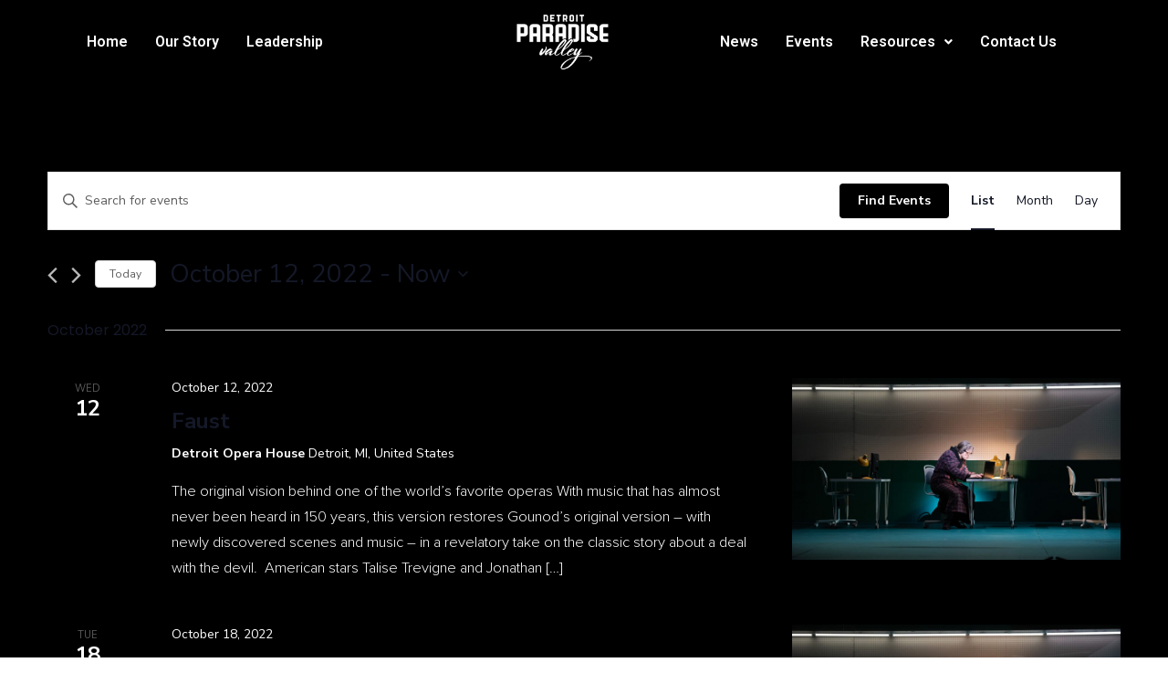

--- FILE ---
content_type: text/html; charset=UTF-8
request_url: https://paradisevalleydetroit.org/eventslist/list/?eventDisplay=past
body_size: 27782
content:
<!DOCTYPE html>
<html lang="en-US">
<head>
	<meta charset="UTF-8" />
	<meta name="viewport" content="width=device-width, initial-scale=1" />
	<link rel="profile" href="http://gmpg.org/xfn/11" />
	<link rel="pingback" href="https://paradisevalleydetroit.org/xmlrpc.php" />
	<title>Past Events from October 12, 2022 &#8211; December 30, 2022 &#8211; Detroit Paradise Valley Conservancy</title>
<link rel='stylesheet' id='tribe-events-views-v2-bootstrap-datepicker-styles-css' href='https://paradisevalleydetroit.org/wp-content/plugins/the-events-calendar/vendor/bootstrap-datepicker/css/bootstrap-datepicker.standalone.min.css?ver=6.6.4.2' type='text/css' media='all' />
<link rel='stylesheet' id='tec-variables-skeleton-css' href='https://paradisevalleydetroit.org/wp-content/plugins/the-events-calendar/common/src/resources/css/variables-skeleton.min.css?ver=6.0.3.1' type='text/css' media='all' />
<link rel='stylesheet' id='tribe-common-skeleton-style-css' href='https://paradisevalleydetroit.org/wp-content/plugins/the-events-calendar/common/src/resources/css/common-skeleton.min.css?ver=6.0.3.1' type='text/css' media='all' />
<link rel='stylesheet' id='tribe-tooltipster-css-css' href='https://paradisevalleydetroit.org/wp-content/plugins/the-events-calendar/common/vendor/tooltipster/tooltipster.bundle.min.css?ver=6.0.3.1' type='text/css' media='all' />
<link rel='stylesheet' id='tribe-events-views-v2-skeleton-css' href='https://paradisevalleydetroit.org/wp-content/plugins/the-events-calendar/src/resources/css/views-skeleton.min.css?ver=6.6.4.2' type='text/css' media='all' />
<link rel='stylesheet' id='tec-variables-full-css' href='https://paradisevalleydetroit.org/wp-content/plugins/the-events-calendar/common/src/resources/css/variables-full.min.css?ver=6.0.3.1' type='text/css' media='all' />
<link rel='stylesheet' id='tribe-common-full-style-css' href='https://paradisevalleydetroit.org/wp-content/plugins/the-events-calendar/common/src/resources/css/common-full.min.css?ver=6.0.3.1' type='text/css' media='all' />
<link rel='stylesheet' id='tribe-events-views-v2-full-css' href='https://paradisevalleydetroit.org/wp-content/plugins/the-events-calendar/src/resources/css/views-full.min.css?ver=6.6.4.2' type='text/css' media='all' />
<link rel='stylesheet' id='tribe-events-views-v2-print-css' href='https://paradisevalleydetroit.org/wp-content/plugins/the-events-calendar/src/resources/css/views-print.min.css?ver=6.6.4.2' type='text/css' media='print' />
<meta name='robots' content='max-image-preview:large' />
	<style>img:is([sizes="auto" i], [sizes^="auto," i]) { contain-intrinsic-size: 3000px 1500px }</style>
	<link rel='dns-prefetch' href='//fonts.googleapis.com' />
<link rel="alternate" type="application/rss+xml" title="Detroit Paradise Valley Conservancy &raquo; Feed" href="https://paradisevalleydetroit.org/feed/" />
<link rel="alternate" type="application/rss+xml" title="Detroit Paradise Valley Conservancy &raquo; Comments Feed" href="https://paradisevalleydetroit.org/comments/feed/" />
<link rel="alternate" type="text/calendar" title="Detroit Paradise Valley Conservancy &raquo; iCal Feed" href="https://paradisevalleydetroit.org/eventslist/?ical=1" />
<link rel="alternate" type="application/rss+xml" title="Detroit Paradise Valley Conservancy &raquo; Events Feed" href="https://paradisevalleydetroit.org/eventslist/feed/" />
<script type="text/javascript">
/* <![CDATA[ */
window._wpemojiSettings = {"baseUrl":"https:\/\/s.w.org\/images\/core\/emoji\/15.0.3\/72x72\/","ext":".png","svgUrl":"https:\/\/s.w.org\/images\/core\/emoji\/15.0.3\/svg\/","svgExt":".svg","source":{"concatemoji":"https:\/\/paradisevalleydetroit.org\/wp-includes\/js\/wp-emoji-release.min.js?ver=6.7.4"}};
/*! This file is auto-generated */
!function(i,n){var o,s,e;function c(e){try{var t={supportTests:e,timestamp:(new Date).valueOf()};sessionStorage.setItem(o,JSON.stringify(t))}catch(e){}}function p(e,t,n){e.clearRect(0,0,e.canvas.width,e.canvas.height),e.fillText(t,0,0);var t=new Uint32Array(e.getImageData(0,0,e.canvas.width,e.canvas.height).data),r=(e.clearRect(0,0,e.canvas.width,e.canvas.height),e.fillText(n,0,0),new Uint32Array(e.getImageData(0,0,e.canvas.width,e.canvas.height).data));return t.every(function(e,t){return e===r[t]})}function u(e,t,n){switch(t){case"flag":return n(e,"\ud83c\udff3\ufe0f\u200d\u26a7\ufe0f","\ud83c\udff3\ufe0f\u200b\u26a7\ufe0f")?!1:!n(e,"\ud83c\uddfa\ud83c\uddf3","\ud83c\uddfa\u200b\ud83c\uddf3")&&!n(e,"\ud83c\udff4\udb40\udc67\udb40\udc62\udb40\udc65\udb40\udc6e\udb40\udc67\udb40\udc7f","\ud83c\udff4\u200b\udb40\udc67\u200b\udb40\udc62\u200b\udb40\udc65\u200b\udb40\udc6e\u200b\udb40\udc67\u200b\udb40\udc7f");case"emoji":return!n(e,"\ud83d\udc26\u200d\u2b1b","\ud83d\udc26\u200b\u2b1b")}return!1}function f(e,t,n){var r="undefined"!=typeof WorkerGlobalScope&&self instanceof WorkerGlobalScope?new OffscreenCanvas(300,150):i.createElement("canvas"),a=r.getContext("2d",{willReadFrequently:!0}),o=(a.textBaseline="top",a.font="600 32px Arial",{});return e.forEach(function(e){o[e]=t(a,e,n)}),o}function t(e){var t=i.createElement("script");t.src=e,t.defer=!0,i.head.appendChild(t)}"undefined"!=typeof Promise&&(o="wpEmojiSettingsSupports",s=["flag","emoji"],n.supports={everything:!0,everythingExceptFlag:!0},e=new Promise(function(e){i.addEventListener("DOMContentLoaded",e,{once:!0})}),new Promise(function(t){var n=function(){try{var e=JSON.parse(sessionStorage.getItem(o));if("object"==typeof e&&"number"==typeof e.timestamp&&(new Date).valueOf()<e.timestamp+604800&&"object"==typeof e.supportTests)return e.supportTests}catch(e){}return null}();if(!n){if("undefined"!=typeof Worker&&"undefined"!=typeof OffscreenCanvas&&"undefined"!=typeof URL&&URL.createObjectURL&&"undefined"!=typeof Blob)try{var e="postMessage("+f.toString()+"("+[JSON.stringify(s),u.toString(),p.toString()].join(",")+"));",r=new Blob([e],{type:"text/javascript"}),a=new Worker(URL.createObjectURL(r),{name:"wpTestEmojiSupports"});return void(a.onmessage=function(e){c(n=e.data),a.terminate(),t(n)})}catch(e){}c(n=f(s,u,p))}t(n)}).then(function(e){for(var t in e)n.supports[t]=e[t],n.supports.everything=n.supports.everything&&n.supports[t],"flag"!==t&&(n.supports.everythingExceptFlag=n.supports.everythingExceptFlag&&n.supports[t]);n.supports.everythingExceptFlag=n.supports.everythingExceptFlag&&!n.supports.flag,n.DOMReady=!1,n.readyCallback=function(){n.DOMReady=!0}}).then(function(){return e}).then(function(){var e;n.supports.everything||(n.readyCallback(),(e=n.source||{}).concatemoji?t(e.concatemoji):e.wpemoji&&e.twemoji&&(t(e.twemoji),t(e.wpemoji)))}))}((window,document),window._wpemojiSettings);
/* ]]> */
</script>
<style id='wp-emoji-styles-inline-css' type='text/css'>

	img.wp-smiley, img.emoji {
		display: inline !important;
		border: none !important;
		box-shadow: none !important;
		height: 1em !important;
		width: 1em !important;
		margin: 0 0.07em !important;
		vertical-align: -0.1em !important;
		background: none !important;
		padding: 0 !important;
	}
</style>
<link rel='stylesheet' id='wp-block-library-css' href='https://paradisevalleydetroit.org/wp-includes/css/dist/block-library/style.min.css?ver=6.7.4' type='text/css' media='all' />
<style id='classic-theme-styles-inline-css' type='text/css'>
/*! This file is auto-generated */
.wp-block-button__link{color:#fff;background-color:#32373c;border-radius:9999px;box-shadow:none;text-decoration:none;padding:calc(.667em + 2px) calc(1.333em + 2px);font-size:1.125em}.wp-block-file__button{background:#32373c;color:#fff;text-decoration:none}
</style>
<style id='global-styles-inline-css' type='text/css'>
:root{--wp--preset--aspect-ratio--square: 1;--wp--preset--aspect-ratio--4-3: 4/3;--wp--preset--aspect-ratio--3-4: 3/4;--wp--preset--aspect-ratio--3-2: 3/2;--wp--preset--aspect-ratio--2-3: 2/3;--wp--preset--aspect-ratio--16-9: 16/9;--wp--preset--aspect-ratio--9-16: 9/16;--wp--preset--color--black: #000000;--wp--preset--color--cyan-bluish-gray: #abb8c3;--wp--preset--color--white: #ffffff;--wp--preset--color--pale-pink: #f78da7;--wp--preset--color--vivid-red: #cf2e2e;--wp--preset--color--luminous-vivid-orange: #ff6900;--wp--preset--color--luminous-vivid-amber: #fcb900;--wp--preset--color--light-green-cyan: #7bdcb5;--wp--preset--color--vivid-green-cyan: #00d084;--wp--preset--color--pale-cyan-blue: #8ed1fc;--wp--preset--color--vivid-cyan-blue: #0693e3;--wp--preset--color--vivid-purple: #9b51e0;--wp--preset--gradient--vivid-cyan-blue-to-vivid-purple: linear-gradient(135deg,rgba(6,147,227,1) 0%,rgb(155,81,224) 100%);--wp--preset--gradient--light-green-cyan-to-vivid-green-cyan: linear-gradient(135deg,rgb(122,220,180) 0%,rgb(0,208,130) 100%);--wp--preset--gradient--luminous-vivid-amber-to-luminous-vivid-orange: linear-gradient(135deg,rgba(252,185,0,1) 0%,rgba(255,105,0,1) 100%);--wp--preset--gradient--luminous-vivid-orange-to-vivid-red: linear-gradient(135deg,rgba(255,105,0,1) 0%,rgb(207,46,46) 100%);--wp--preset--gradient--very-light-gray-to-cyan-bluish-gray: linear-gradient(135deg,rgb(238,238,238) 0%,rgb(169,184,195) 100%);--wp--preset--gradient--cool-to-warm-spectrum: linear-gradient(135deg,rgb(74,234,220) 0%,rgb(151,120,209) 20%,rgb(207,42,186) 40%,rgb(238,44,130) 60%,rgb(251,105,98) 80%,rgb(254,248,76) 100%);--wp--preset--gradient--blush-light-purple: linear-gradient(135deg,rgb(255,206,236) 0%,rgb(152,150,240) 100%);--wp--preset--gradient--blush-bordeaux: linear-gradient(135deg,rgb(254,205,165) 0%,rgb(254,45,45) 50%,rgb(107,0,62) 100%);--wp--preset--gradient--luminous-dusk: linear-gradient(135deg,rgb(255,203,112) 0%,rgb(199,81,192) 50%,rgb(65,88,208) 100%);--wp--preset--gradient--pale-ocean: linear-gradient(135deg,rgb(255,245,203) 0%,rgb(182,227,212) 50%,rgb(51,167,181) 100%);--wp--preset--gradient--electric-grass: linear-gradient(135deg,rgb(202,248,128) 0%,rgb(113,206,126) 100%);--wp--preset--gradient--midnight: linear-gradient(135deg,rgb(2,3,129) 0%,rgb(40,116,252) 100%);--wp--preset--font-size--small: 13px;--wp--preset--font-size--medium: 20px;--wp--preset--font-size--large: 36px;--wp--preset--font-size--x-large: 42px;--wp--preset--spacing--20: 0.44rem;--wp--preset--spacing--30: 0.67rem;--wp--preset--spacing--40: 1rem;--wp--preset--spacing--50: 1.5rem;--wp--preset--spacing--60: 2.25rem;--wp--preset--spacing--70: 3.38rem;--wp--preset--spacing--80: 5.06rem;--wp--preset--shadow--natural: 6px 6px 9px rgba(0, 0, 0, 0.2);--wp--preset--shadow--deep: 12px 12px 50px rgba(0, 0, 0, 0.4);--wp--preset--shadow--sharp: 6px 6px 0px rgba(0, 0, 0, 0.2);--wp--preset--shadow--outlined: 6px 6px 0px -3px rgba(255, 255, 255, 1), 6px 6px rgba(0, 0, 0, 1);--wp--preset--shadow--crisp: 6px 6px 0px rgba(0, 0, 0, 1);}:where(.is-layout-flex){gap: 0.5em;}:where(.is-layout-grid){gap: 0.5em;}body .is-layout-flex{display: flex;}.is-layout-flex{flex-wrap: wrap;align-items: center;}.is-layout-flex > :is(*, div){margin: 0;}body .is-layout-grid{display: grid;}.is-layout-grid > :is(*, div){margin: 0;}:where(.wp-block-columns.is-layout-flex){gap: 2em;}:where(.wp-block-columns.is-layout-grid){gap: 2em;}:where(.wp-block-post-template.is-layout-flex){gap: 1.25em;}:where(.wp-block-post-template.is-layout-grid){gap: 1.25em;}.has-black-color{color: var(--wp--preset--color--black) !important;}.has-cyan-bluish-gray-color{color: var(--wp--preset--color--cyan-bluish-gray) !important;}.has-white-color{color: var(--wp--preset--color--white) !important;}.has-pale-pink-color{color: var(--wp--preset--color--pale-pink) !important;}.has-vivid-red-color{color: var(--wp--preset--color--vivid-red) !important;}.has-luminous-vivid-orange-color{color: var(--wp--preset--color--luminous-vivid-orange) !important;}.has-luminous-vivid-amber-color{color: var(--wp--preset--color--luminous-vivid-amber) !important;}.has-light-green-cyan-color{color: var(--wp--preset--color--light-green-cyan) !important;}.has-vivid-green-cyan-color{color: var(--wp--preset--color--vivid-green-cyan) !important;}.has-pale-cyan-blue-color{color: var(--wp--preset--color--pale-cyan-blue) !important;}.has-vivid-cyan-blue-color{color: var(--wp--preset--color--vivid-cyan-blue) !important;}.has-vivid-purple-color{color: var(--wp--preset--color--vivid-purple) !important;}.has-black-background-color{background-color: var(--wp--preset--color--black) !important;}.has-cyan-bluish-gray-background-color{background-color: var(--wp--preset--color--cyan-bluish-gray) !important;}.has-white-background-color{background-color: var(--wp--preset--color--white) !important;}.has-pale-pink-background-color{background-color: var(--wp--preset--color--pale-pink) !important;}.has-vivid-red-background-color{background-color: var(--wp--preset--color--vivid-red) !important;}.has-luminous-vivid-orange-background-color{background-color: var(--wp--preset--color--luminous-vivid-orange) !important;}.has-luminous-vivid-amber-background-color{background-color: var(--wp--preset--color--luminous-vivid-amber) !important;}.has-light-green-cyan-background-color{background-color: var(--wp--preset--color--light-green-cyan) !important;}.has-vivid-green-cyan-background-color{background-color: var(--wp--preset--color--vivid-green-cyan) !important;}.has-pale-cyan-blue-background-color{background-color: var(--wp--preset--color--pale-cyan-blue) !important;}.has-vivid-cyan-blue-background-color{background-color: var(--wp--preset--color--vivid-cyan-blue) !important;}.has-vivid-purple-background-color{background-color: var(--wp--preset--color--vivid-purple) !important;}.has-black-border-color{border-color: var(--wp--preset--color--black) !important;}.has-cyan-bluish-gray-border-color{border-color: var(--wp--preset--color--cyan-bluish-gray) !important;}.has-white-border-color{border-color: var(--wp--preset--color--white) !important;}.has-pale-pink-border-color{border-color: var(--wp--preset--color--pale-pink) !important;}.has-vivid-red-border-color{border-color: var(--wp--preset--color--vivid-red) !important;}.has-luminous-vivid-orange-border-color{border-color: var(--wp--preset--color--luminous-vivid-orange) !important;}.has-luminous-vivid-amber-border-color{border-color: var(--wp--preset--color--luminous-vivid-amber) !important;}.has-light-green-cyan-border-color{border-color: var(--wp--preset--color--light-green-cyan) !important;}.has-vivid-green-cyan-border-color{border-color: var(--wp--preset--color--vivid-green-cyan) !important;}.has-pale-cyan-blue-border-color{border-color: var(--wp--preset--color--pale-cyan-blue) !important;}.has-vivid-cyan-blue-border-color{border-color: var(--wp--preset--color--vivid-cyan-blue) !important;}.has-vivid-purple-border-color{border-color: var(--wp--preset--color--vivid-purple) !important;}.has-vivid-cyan-blue-to-vivid-purple-gradient-background{background: var(--wp--preset--gradient--vivid-cyan-blue-to-vivid-purple) !important;}.has-light-green-cyan-to-vivid-green-cyan-gradient-background{background: var(--wp--preset--gradient--light-green-cyan-to-vivid-green-cyan) !important;}.has-luminous-vivid-amber-to-luminous-vivid-orange-gradient-background{background: var(--wp--preset--gradient--luminous-vivid-amber-to-luminous-vivid-orange) !important;}.has-luminous-vivid-orange-to-vivid-red-gradient-background{background: var(--wp--preset--gradient--luminous-vivid-orange-to-vivid-red) !important;}.has-very-light-gray-to-cyan-bluish-gray-gradient-background{background: var(--wp--preset--gradient--very-light-gray-to-cyan-bluish-gray) !important;}.has-cool-to-warm-spectrum-gradient-background{background: var(--wp--preset--gradient--cool-to-warm-spectrum) !important;}.has-blush-light-purple-gradient-background{background: var(--wp--preset--gradient--blush-light-purple) !important;}.has-blush-bordeaux-gradient-background{background: var(--wp--preset--gradient--blush-bordeaux) !important;}.has-luminous-dusk-gradient-background{background: var(--wp--preset--gradient--luminous-dusk) !important;}.has-pale-ocean-gradient-background{background: var(--wp--preset--gradient--pale-ocean) !important;}.has-electric-grass-gradient-background{background: var(--wp--preset--gradient--electric-grass) !important;}.has-midnight-gradient-background{background: var(--wp--preset--gradient--midnight) !important;}.has-small-font-size{font-size: var(--wp--preset--font-size--small) !important;}.has-medium-font-size{font-size: var(--wp--preset--font-size--medium) !important;}.has-large-font-size{font-size: var(--wp--preset--font-size--large) !important;}.has-x-large-font-size{font-size: var(--wp--preset--font-size--x-large) !important;}
:where(.wp-block-post-template.is-layout-flex){gap: 1.25em;}:where(.wp-block-post-template.is-layout-grid){gap: 1.25em;}
:where(.wp-block-columns.is-layout-flex){gap: 2em;}:where(.wp-block-columns.is-layout-grid){gap: 2em;}
:root :where(.wp-block-pullquote){font-size: 1.5em;line-height: 1.6;}
</style>
<link rel='stylesheet' id='eleslider-style-css' href='https://paradisevalleydetroit.org/wp-content/plugins/eleslider/assets/eleslider.css?ver=6.7.4' type='text/css' media='all' />
<link rel='stylesheet' id='events-manager-css' href='https://paradisevalleydetroit.org/wp-content/plugins/events-manager/includes/css/events_manager.css?ver=5.97' type='text/css' media='all' />
<link rel='stylesheet' id='tribe-events-v2-single-skeleton-css' href='https://paradisevalleydetroit.org/wp-content/plugins/the-events-calendar/src/resources/css/tribe-events-single-skeleton.min.css?ver=6.6.4.2' type='text/css' media='all' />
<link rel='stylesheet' id='tribe-events-v2-single-skeleton-full-css' href='https://paradisevalleydetroit.org/wp-content/plugins/the-events-calendar/src/resources/css/tribe-events-single-full.min.css?ver=6.6.4.2' type='text/css' media='all' />
<link rel='stylesheet' id='tec-events-elementor-widgets-base-styles-css' href='https://paradisevalleydetroit.org/wp-content/plugins/the-events-calendar/src/resources/css/integrations/plugins/elementor/widgets/widget-base.min.css?ver=6.6.4.2' type='text/css' media='all' />
<link rel='stylesheet' id='hfe-style-css' href='https://paradisevalleydetroit.org/wp-content/plugins/header-footer-elementor/assets/css/header-footer-elementor.css?ver=1.6.28' type='text/css' media='all' />
<link rel='stylesheet' id='elementor-icons-css' href='https://paradisevalleydetroit.org/wp-content/plugins/elementor/assets/lib/eicons/css/elementor-icons.min.css?ver=5.29.0' type='text/css' media='all' />
<link rel='stylesheet' id='elementor-frontend-css' href='https://paradisevalleydetroit.org/wp-content/plugins/elementor/assets/css/frontend.min.css?ver=3.21.1' type='text/css' media='all' />
<link rel='stylesheet' id='swiper-css' href='https://paradisevalleydetroit.org/wp-content/plugins/elementor/assets/lib/swiper/v8/css/swiper.min.css?ver=8.4.5' type='text/css' media='all' />
<link rel='stylesheet' id='elementor-post-6738-css' href='https://paradisevalleydetroit.org/wp-content/uploads/elementor/css/post-6738.css?ver=1749226749' type='text/css' media='all' />
<link rel='stylesheet' id='elementor-global-css' href='https://paradisevalleydetroit.org/wp-content/uploads/elementor/css/global.css?ver=1749226749' type='text/css' media='all' />
<link rel='stylesheet' id='elementor-post-6739-css' href='https://paradisevalleydetroit.org/wp-content/uploads/elementor/css/post-6739.css?ver=1749226749' type='text/css' media='all' />
<link rel='stylesheet' id='citygov-style-css' href='https://paradisevalleydetroit.org/wp-content/themes/citygov/style.css?ver=6.7.4' type='text/css' media='all' />
<link rel='stylesheet' id='fontawesome-css' href='https://paradisevalleydetroit.org/wp-content/themes/citygov/styles/fontawesome.css?ver=6.7.4' type='text/css' media='all' />
<link rel='stylesheet' id='citygov-mobile-css' href='https://paradisevalleydetroit.org/wp-content/themes/citygov/style-mobile.css?ver=6.7.4' type='text/css' media='all' />
<link rel='stylesheet' id='redux-google-fonts-themnific_redux-css' href='https://fonts.googleapis.com/css?family=Nunito+Sans%3A200%2C300%2C400%2C600%2C700%2C800%2C900%2C200italic%2C300italic%2C400italic%2C600italic%2C700italic%2C800italic%2C900italic%7CPoppins%3A600%2C400%2C700%2C500&#038;subset=latin&#038;ver=1713818774' type='text/css' media='all' />
<link rel='stylesheet' id='google-fonts-1-css' href='https://fonts.googleapis.com/css?family=Roboto%3A100%2C100italic%2C200%2C200italic%2C300%2C300italic%2C400%2C400italic%2C500%2C500italic%2C600%2C600italic%2C700%2C700italic%2C800%2C800italic%2C900%2C900italic%7CRoboto+Slab%3A100%2C100italic%2C200%2C200italic%2C300%2C300italic%2C400%2C400italic%2C500%2C500italic%2C600%2C600italic%2C700%2C700italic%2C800%2C800italic%2C900%2C900italic&#038;display=auto&#038;ver=6.7.4' type='text/css' media='all' />
<link rel='stylesheet' id='elementor-icons-shared-0-css' href='https://paradisevalleydetroit.org/wp-content/plugins/elementor/assets/lib/font-awesome/css/fontawesome.min.css?ver=5.15.3' type='text/css' media='all' />
<link rel='stylesheet' id='elementor-icons-fa-solid-css' href='https://paradisevalleydetroit.org/wp-content/plugins/elementor/assets/lib/font-awesome/css/solid.min.css?ver=5.15.3' type='text/css' media='all' />
<link rel='stylesheet' id='elementor-icons-fa-regular-css' href='https://paradisevalleydetroit.org/wp-content/plugins/elementor/assets/lib/font-awesome/css/regular.min.css?ver=5.15.3' type='text/css' media='all' />
<link rel="preconnect" href="https://fonts.gstatic.com/" crossorigin><script type="text/javascript" src="https://paradisevalleydetroit.org/wp-includes/js/jquery/jquery.min.js?ver=3.7.1" id="jquery-core-js"></script>
<script type="text/javascript" src="https://paradisevalleydetroit.org/wp-includes/js/jquery/jquery-migrate.min.js?ver=3.4.1" id="jquery-migrate-js"></script>
<script type="text/javascript" src="https://paradisevalleydetroit.org/wp-content/plugins/the-events-calendar/common/src/resources/js/tribe-common.min.js?ver=6.0.3.1" id="tribe-common-js"></script>
<script type="text/javascript" src="https://paradisevalleydetroit.org/wp-content/plugins/the-events-calendar/src/resources/js/views/breakpoints.min.js?ver=6.6.4.2" id="tribe-events-views-v2-breakpoints-js"></script>
<script type="text/javascript" src="https://paradisevalleydetroit.org/wp-includes/js/jquery/ui/core.min.js?ver=1.13.3" id="jquery-ui-core-js"></script>
<script type="text/javascript" src="https://paradisevalleydetroit.org/wp-includes/js/jquery/ui/mouse.min.js?ver=1.13.3" id="jquery-ui-mouse-js"></script>
<script type="text/javascript" src="https://paradisevalleydetroit.org/wp-includes/js/jquery/ui/sortable.min.js?ver=1.13.3" id="jquery-ui-sortable-js"></script>
<script type="text/javascript" src="https://paradisevalleydetroit.org/wp-includes/js/jquery/ui/datepicker.min.js?ver=1.13.3" id="jquery-ui-datepicker-js"></script>
<script type="text/javascript" id="jquery-ui-datepicker-js-after">
/* <![CDATA[ */
jQuery(function(jQuery){jQuery.datepicker.setDefaults({"closeText":"Close","currentText":"Today","monthNames":["January","February","March","April","May","June","July","August","September","October","November","December"],"monthNamesShort":["Jan","Feb","Mar","Apr","May","Jun","Jul","Aug","Sep","Oct","Nov","Dec"],"nextText":"Next","prevText":"Previous","dayNames":["Sunday","Monday","Tuesday","Wednesday","Thursday","Friday","Saturday"],"dayNamesShort":["Sun","Mon","Tue","Wed","Thu","Fri","Sat"],"dayNamesMin":["S","M","T","W","T","F","S"],"dateFormat":"MM d, yy","firstDay":1,"isRTL":false});});
/* ]]> */
</script>
<script type="text/javascript" src="https://paradisevalleydetroit.org/wp-includes/js/jquery/ui/menu.min.js?ver=1.13.3" id="jquery-ui-menu-js"></script>
<script type="text/javascript" src="https://paradisevalleydetroit.org/wp-includes/js/dist/dom-ready.min.js?ver=f77871ff7694fffea381" id="wp-dom-ready-js"></script>
<script type="text/javascript" src="https://paradisevalleydetroit.org/wp-includes/js/dist/hooks.min.js?ver=4d63a3d491d11ffd8ac6" id="wp-hooks-js"></script>
<script type="text/javascript" src="https://paradisevalleydetroit.org/wp-includes/js/dist/i18n.min.js?ver=5e580eb46a90c2b997e6" id="wp-i18n-js"></script>
<script type="text/javascript" id="wp-i18n-js-after">
/* <![CDATA[ */
wp.i18n.setLocaleData( { 'text direction\u0004ltr': [ 'ltr' ] } );
/* ]]> */
</script>
<script type="text/javascript" src="https://paradisevalleydetroit.org/wp-includes/js/dist/a11y.min.js?ver=3156534cc54473497e14" id="wp-a11y-js"></script>
<script type="text/javascript" src="https://paradisevalleydetroit.org/wp-includes/js/jquery/ui/autocomplete.min.js?ver=1.13.3" id="jquery-ui-autocomplete-js"></script>
<script type="text/javascript" src="https://paradisevalleydetroit.org/wp-includes/js/jquery/ui/resizable.min.js?ver=1.13.3" id="jquery-ui-resizable-js"></script>
<script type="text/javascript" src="https://paradisevalleydetroit.org/wp-includes/js/jquery/ui/draggable.min.js?ver=1.13.3" id="jquery-ui-draggable-js"></script>
<script type="text/javascript" src="https://paradisevalleydetroit.org/wp-includes/js/jquery/ui/controlgroup.min.js?ver=1.13.3" id="jquery-ui-controlgroup-js"></script>
<script type="text/javascript" src="https://paradisevalleydetroit.org/wp-includes/js/jquery/ui/checkboxradio.min.js?ver=1.13.3" id="jquery-ui-checkboxradio-js"></script>
<script type="text/javascript" src="https://paradisevalleydetroit.org/wp-includes/js/jquery/ui/button.min.js?ver=1.13.3" id="jquery-ui-button-js"></script>
<script type="text/javascript" src="https://paradisevalleydetroit.org/wp-includes/js/jquery/ui/dialog.min.js?ver=1.13.3" id="jquery-ui-dialog-js"></script>
<script type="text/javascript" id="events-manager-js-extra">
/* <![CDATA[ */
var EM = {"ajaxurl":"https:\/\/paradisevalleydetroit.org\/wp-admin\/admin-ajax.php","locationajaxurl":"https:\/\/paradisevalleydetroit.org\/wp-admin\/admin-ajax.php?action=locations_search","firstDay":"1","locale":"en","dateFormat":"dd\/mm\/yy","ui_css":"https:\/\/paradisevalleydetroit.org\/wp-content\/plugins\/events-manager\/includes\/css\/jquery-ui.min.css","show24hours":"","is_ssl":"1","bookingInProgress":"Please wait while the booking is being submitted.","tickets_save":"Save Ticket","bookingajaxurl":"https:\/\/paradisevalleydetroit.org\/wp-admin\/admin-ajax.php","bookings_export_save":"Export Bookings","bookings_settings_save":"Save Settings","booking_delete":"Are you sure you want to delete?","booking_offset":"30","bb_full":"Sold Out","bb_book":"Book Now","bb_booking":"Booking...","bb_booked":"Booking Submitted","bb_error":"Booking Error. Try again?","bb_cancel":"Cancel","bb_canceling":"Canceling...","bb_cancelled":"Cancelled","bb_cancel_error":"Cancellation Error. Try again?","txt_search":"Search","txt_searching":"Searching...","txt_loading":"Loading..."};
/* ]]> */
</script>
<script type="text/javascript" src="https://paradisevalleydetroit.org/wp-content/plugins/events-manager/includes/js/events-manager.js?ver=5.97" id="events-manager-js"></script>
<link rel="https://api.w.org/" href="https://paradisevalleydetroit.org/wp-json/" /><link rel="EditURI" type="application/rsd+xml" title="RSD" href="https://paradisevalleydetroit.org/xmlrpc.php?rsd" />
<meta name="generator" content="WordPress 6.7.4" />
<meta name="cdp-version" content="1.5.0" />				<style type="text/css">
					@font-face { font-family:ProximaNova-Light;src:url(https://paradisevalleydetroit.org/wp-content/uploads/2020/01/ProximaNova-Light.woff2) format('woff2'), url(https://paradisevalleydetroit.org/wp-content/uploads/2020/01/ProximaNova-Light.woff) format('woff'), url(https://paradisevalleydetroit.org/wp-content/uploads/2020/01/ProximaNova-Light.ttf) format('truetype'), url(https://paradisevalleydetroit.org/wp-content/uploads/2020/01/ProximaNova-Light.svg#proximanova-light) format('svg');font-display: auto;}				</style>
				<meta name="tec-api-version" content="v1"><meta name="tec-api-origin" content="https://paradisevalleydetroit.org"><link rel="alternate" href="https://paradisevalleydetroit.org/wp-json/tribe/events/v1/" /><meta name="generator" content="Elementor 3.21.1; features: e_optimized_assets_loading, additional_custom_breakpoints; settings: css_print_method-external, google_font-enabled, font_display-auto">
<link rel="icon" href="https://paradisevalleydetroit.org/wp-content/uploads/2020/01/cropped-PV-Logo-e1578341234695-32x32.png" sizes="32x32" />
<link rel="icon" href="https://paradisevalleydetroit.org/wp-content/uploads/2020/01/cropped-PV-Logo-e1578341234695-192x192.png" sizes="192x192" />
<link rel="apple-touch-icon" href="https://paradisevalleydetroit.org/wp-content/uploads/2020/01/cropped-PV-Logo-e1578341234695-180x180.png" />
<meta name="msapplication-TileImage" content="https://paradisevalleydetroit.org/wp-content/uploads/2020/01/cropped-PV-Logo-e1578341234695-270x270.png" />
		<style type="text/css" id="wp-custom-css">
			/*
@media only screen and (max-width: 595px) {
	
	#bottombar {
		max-height: none;
}
#add-nav {
    display: block;
}
}
*/

/*
.entry ul, li.comment ul {
    list-style-position: outside;
}
.entry > ul, .entry > ol {
	padding: 0 0 0 20px;
}

.entry ul li, .entry ol li {
    list-style-position: inherit;
}

.page-link {display: block;}
.page-link span{float:left;}
.page-link>span>span{ color:#fff;border-color:rgba(0,0,0,0);}

*/

div#footop h2 {
    font-size: 13px;
    font-weight: 300;
}

#titles {
/*    background-color: #000!important; */
	padding: unset;
}

#navigation {
    padding-top: 24px!important;
    padding-bottom: 5px;
}

#main-nav a{
	    text-transform: capitalize;

}

.mc4wp-form input[type="email"] {
width: unset;
    overflow: unset;
	
	    padding: 10px 14px !important;
    text-align: unset;
    margin-left: 5px;
}


.mc4wp-form input[type="submit"] {
    width: 21% !important;
    float: unset;
}

.wpcf7-submit, .mc4wp-form input[type="submit"], a.comment-reply-link, .page-numbers.current, .meta_more a, .button_div input, button.give-btn-reveal, .give-btn-modal, .give-submit.give-btn {
    color: #000!important;
}

.header_fullwidth .page-header {
    padding: 250px 0;
}

.amt-footer-social-links{
	text-align:center;
}
.amt-footer-social-links li i{
	font-size: 29px;
	    color: #191970;
}

.amt-footer-social-links li{
	list-style-type:none;
	display:inline-block;
	padding: 20px 11px;
}

#footer .bottom-menu {
    margin: 7px auto !important;
}


#footer .bottom-menu li a {
    padding: 5px 0px 5px 10px;
    font-weight: bold !important;
    font-size: 13px;
    text-transform: uppercase;
}

#footer .container_alt.container_vis {
    display: none;
}

#footer .container_vis {
    display: none;
}

.amt-footer-menu-first-section {
    padding: 60px 0;
	background:#fbfbfb;;
}

#footer .bottom-menu li a {
    color: #000;
}

.amt-footer-copyright-section{
    padding: 30px 0;
	    background: #191970;
}

#footer p {
    margin: 0 0 0px 0;
	color: #fff!important;
}
.eleslideinside h1.dekoline.dekoline_large {
    text-shadow: 1px 1px 1px #222;
}

.eleslideinside h2.dekoline.dekoline_large {
    text-shadow: 1px 1px 1px #222;
}

.eleslideinside p {
    text-shadow: 1px 1px 1px #222;
}

.page-id-6016 h2.widget.dekoline {
    color: #191970;
    font-size: 27px;
    text-transform: uppercase;
}

.eleinside_Left .eleslideinside {
    background: #0000007d;
    padding: 0px 20px;
}

/* .home .header_transparent #header {
    background: #fff;
} */

.proxima-font-style {
    font-size: 16.5px;
    font-family: ProximaNova-Light;
    line-height: 1.7;
    color: #000;
}

#header.scrolled .nav li a{
	color:#000;
}

#header.scrolled .sub-menu li a{
	color:#fff;
}

#main-nav>li:before {
  background: #fff;
}

p {
    font-size: 16.5px;
    font-family: ProximaNova-Light;
    line-height: 1.7;
    color: #000;
}

.mc4wp-form input[type="submit"] {
    background: #fff!important;;
    border: 1px solid #e6e9ec!important;
}

#amt-blog-home p {
    color: #fff;
	    font-family: ProximaNova-Light;
}


.category-news .page-header {
    background: linear-gradient(0deg, rgb(23 22 22 / 32%), rgb(6 6 6 / 43%)), url(https://paradisevalleydetroit.org/wp-content/uploads/2018/09/Banner-2.jpg);
    background-repeat: no-repeat;
    background-size: cover;
    background-position: center center;
}

.page-header {
    padding: 180px 0 180px 0;
    text-align: center;
}

.header-right.for-menu {
    float: right;
}

.postid-6460 .header_fullwidth .page-header {
    padding: 183px 0;
}
.postid-6460 h1.entry-title{
	font-size:41px
}

.single .wp-block-button__link {
    color: #fff !important;
}

.tribe-events-view {
    background-color: #000000;
}


.tribe-common .tribe-common-h5, .tribe-common .tribe-common-h6, .tribe-common p,.tribe-common .tribe-common-b2,.tribe-events .tribe-events-calendar-latest-past__event-date-tag-year,.tribe-events .tribe-events-calendar-latest-past__event-date-tag-year, .tribe-common .tribe-common-h3 {
    color: #fff;
   
}

.single-tribe_events, #tribe-events-pg-template {
    background: #000;
}


.tribe-events-content, .tribe-events-content p, .tribe-events-back a, .tribe-events-back a:visited, .tribe-events-notices li, .tribe-events-meta-group .tribe-events-single-section-title, .single-tribe_events .tribe-events-single .tribe-events-event-meta{
	color:#fff;
}




@media only screen and (max-width: 600px) {
.header-right.for-menu {
    display: block;
    float: right;
    width: 55%;
    PADDING-TOP: 10PX;
}
	
}		</style>
		<style type="text/css" title="dynamic-css" class="options-output">body,input,button,select,#wpmem_reg fieldset,#wpmem_login fieldset{font-family:"Nunito Sans";font-weight:400;font-style:normal;color:#232323;font-size:18px;}body,.postbar{background-color:#fff;}.ghost,.single .give-goal-progress,.sidebar_item,#comments .navigation a,a.page-numbers,.page-numbers.dots{background-color:#f7f7f7;}a,.events-table h3 a{color:#222;}a:hover,.events-table h3 a:hover{color:#191970;}a:active,.events-table h3 a:active{color:#000;}.entry a,.events-table h3 a:hover{color:#191970;}.events-table h3 a:hover{border-color:#191970;}.entry p a:hover{background-color:#191970;}.p-border,.sidebar_item,.give-goal-progress,.meta,h3#reply-title,.tagcloud a,.taggs a,.page-numbers,input,textarea,select,.nav_item a,.tp_recent_tweets ul li,.page-link a span,.post-pagination>p a{border-color:#eaeaea;}#sidebar,.post-pagination span{color:#333333;}.widgetable a{color:#0a0a0a;}.container_head,.header_fullwidth #header,.header_transparent #header.scrolled{background-color:#ffffff;}.nav>li>a,.bottomnav p{font-family:Poppins;font-weight:600;font-style:normal;color:#0a0a0a;font-size:15px;}.nav li.current-menu-item>a,.nav >li>a:hover{border-color:#0a0a0a;}.nav li ul{background-color:#0a0a0a;}.nav>li>ul:after,.nav > li.mega:hover::after{border-left-color:#0a0a0a;}.nav ul li>a,.topnav .menu_label,.topnav .social-menu span{font-family:Poppins;font-weight:400;font-style:normal;color:#fff;font-size:14px;}#main-nav>li.special>a{background-color:#191970;}#bottombar{background-color:#f9f9f9;}#bottombar p,#bottombar a,#bottombar span,#bottombar a:hover{color:#222222;}#titles,p.menu_label{width:150px;}#titles .logo{margin-top:30px;margin-bottom:30px;}#navigation{padding-top:14px;padding-bottom:5px;}#footer,#footer .searchform input.s,.footop-right{background-color:#2d2d2d;}#footer p,#footer{color:#a8bbc4;}#footer a,#footer h2,#footer h3,#footer h4,#footer .meta,#footer .meta a,#footer .searchform input.s{color:#cedcdd;}#footer a:hover{color:#e8816e;}#footer li.cat-item,.footer-logo,#copyright,#footer .tagcloud a,#footer .tp_recent_tweets ul li,#footer .p-border,#footer .searchform input.s,#footer input,#footer .landing-section{border-color:#40535b;}.footop{background-color:#63b260;}#footop h2,#footop a,#foo-spec{color:#ffffff;}h1{font-family:Poppins;font-weight:700;font-style:normal;color:#000;font-size:24px;}h1.entry-title,h1.archiv,.eleslideinside h1,.eleslideinside h2{font-family:Poppins;font-weight:700;font-style:normal;color:#222;font-size:60px;}h2.posttitle{font-family:Poppins;font-weight:700;font-style:normal;color:#222;font-size:40px;}h2,.entry h1,.entry h2,.entry h3,.entry h4,.entry h5,.entry h6{font-family:Poppins;font-weight:700;font-style:normal;color:#222;font-size:22px;}h3,.format-quote .teaser,#wpmem_reg legend, #wpmem_login legend,.give-goal-progress{font-family:Poppins;font-weight:700;font-style:normal;color:#222;font-size:22px;}h4,.tptn_posts_widget li::before,.sidebar_item .menu>li>a{font-family:Poppins;font-weight:700;font-style:normal;color:#222;font-size:17px;}h5,.comment-author cite,.tab-post h4,.tptn_title,.submit,.nav-previous a,#comments .reply a,.post-pagination,.mc4wp-form input,.woocommerce #respond input#submit, .woocommerce a.button,.woocommerce button.button, .woocommerce input.button,.tmnf_events_widget a,.post-nav-text,a.event_button,.give-btn{font-family:Poppins;font-weight:600;font-style:normal;color:#000;font-size:15px;}h6,.su-button span,.owl-nav>div,.awesome-weather-wrap{font-family:Poppins;font-weight:500;font-style:normal;color:#000;font-size:11px;}.meta,.meta a,.crumb{font-family:Poppins;font-weight:500;font-style:normal;color:#686868;font-size:11px;}a.searchSubmit,.ribbon,.woocommerce #respond input#submit,.woocommerce a.button,.woocommerce button.button.alt,.woocommerce input.button.alt,.woocommerce a.button.alt,.woocommerce button.button, .woocommerce input.button,#respond #submit,.page-numbers.current,a.mainbutton,#submit,#comments .navigation a,.tagssingle a,.contact-form .submit,.wpcf7-submit,a.comment-reply-link,.dekoline:before,.eleslideinside h2:before,.item_inn:before,.meta_more a,.owl-nav > div,.page-link>span,.button_div input,button.give-btn-reveal,.give-btn-modal,.give-submit.give-btn{background-color:#191970;}input.button,button.submit,#sidebar ul.menu a:hover,#sidebar ul.menu .current-menu-item>a,.page-link>span{border-color:#191970;}.main-breadcrumbs span:after{color:#191970;}a.searchSubmit,.ribbon,.ribbon a,.ribbon p,#footer .ribbon,.woocommerce #respond input#submit,.woocommerce a.button.alt,.woocommerce input.button.alt,.woocommerce a.button,.woocommerce button.button.alt, .woocommerce button.button, .woocommerce input.button,#comments .reply a,#respond #submit,#footer a.mainbutton,a.mainbutton,.tmnf_icon,a.mainbutton,#submit,#comments .navigation a,.tagssingle a,.wpcf7-submit,.mc4wp-form input[type="submit"],a.comment-reply-link,.page-numbers.current,.meta_more a,.owl-next:before,.owl-prev:before,.page-link>span,.button_div input,button.give-btn-reveal,.give-btn-modal,.give-submit.give-btn{color:#ffffff;}a.searchSubmit:hover,.ribbon:hover,a.mainbutton:hover,.entry a.ribbon:hover,.woocommerce #respond input#submit:hover,.woocommerce a.button.alt:hover,.woocommerce a.button:hover, .woocommerce button.button:hover,.woocommerce input.button.alt:hover,.woocommerce input.button:hover,.meta_more a:hover,.owl-nav>div:hover,#main-nav>li.special>a:hover,button.give-btn-reveal:hover,.give-btn-modal:hover,.give-submit.give-btn:hover{background-color:#003356;}input.button:hover,button.submit:hover{border-color:#003356;}#footer a.mainbutton:hover,.ribbon:hover,.ribbon:hover a,.ribbon a:hover,.entry a.ribbon:hover,a.mainbutton:hover,.woocommerce #respond input#submit:hover, .woocommerce a.button:hover, .woocommerce button.button:hover, .woocommerce input.button:hover,.meta_more a:hover,.owl-next:hover:before,.owl-prev:hover:before,#main-nav>li.special>a:hover,button.give-btn-reveal:hover,.give-btn-modal:hover,.give-submit.give-btn:hover{color:#ffffff;}.imgwrap,.post-nav-image,.page-header{background-color:#1E1E1E;}.page-header,.page-header a,.page-header h1,.page-header h2,.main-breadcrumbs span{color:#ffffff;}</style></head>

<body class="archive post-type-archive post-type-archive-tribe_events tribe-events-page-template tribe-no-js tribe-filter-live ehf-header ehf-template-citygov ehf-stylesheet-citygov elementor-default elementor-kit-6738">
<div id="page" class="hfeed site">

		<header id="masthead" itemscope="itemscope" itemtype="https://schema.org/WPHeader">
			<p class="main-title bhf-hidden" itemprop="headline"><a href="https://paradisevalleydetroit.org" title="Detroit Paradise Valley Conservancy" rel="home">Detroit Paradise Valley Conservancy</a></p>
					<div data-elementor-type="wp-post" data-elementor-id="6739" class="elementor elementor-6739">
						<section class="elementor-section elementor-top-section elementor-element elementor-element-7cd2b37 elementor-section-stretched elementor-section-content-middle elementor-hidden-tablet elementor-hidden-mobile elementor-section-boxed elementor-section-height-default elementor-section-height-default" data-id="7cd2b37" data-element_type="section" data-settings="{&quot;stretch_section&quot;:&quot;section-stretched&quot;,&quot;background_background&quot;:&quot;classic&quot;}">
						<div class="elementor-container elementor-column-gap-default">
					<div class="elementor-column elementor-col-33 elementor-top-column elementor-element elementor-element-52b5bf3" data-id="52b5bf3" data-element_type="column">
			<div class="elementor-widget-wrap elementor-element-populated">
						<div class="elementor-element elementor-element-0f9bc38 hfe-nav-menu__align-left hfe-submenu-icon-arrow hfe-submenu-animation-none hfe-link-redirect-child hfe-nav-menu__breakpoint-tablet elementor-widget elementor-widget-navigation-menu" data-id="0f9bc38" data-element_type="widget" data-settings="{&quot;padding_horizontal_menu_item&quot;:{&quot;unit&quot;:&quot;px&quot;,&quot;size&quot;:15,&quot;sizes&quot;:[]},&quot;padding_horizontal_menu_item_tablet&quot;:{&quot;unit&quot;:&quot;px&quot;,&quot;size&quot;:&quot;&quot;,&quot;sizes&quot;:[]},&quot;padding_horizontal_menu_item_mobile&quot;:{&quot;unit&quot;:&quot;px&quot;,&quot;size&quot;:&quot;&quot;,&quot;sizes&quot;:[]},&quot;padding_vertical_menu_item&quot;:{&quot;unit&quot;:&quot;px&quot;,&quot;size&quot;:15,&quot;sizes&quot;:[]},&quot;padding_vertical_menu_item_tablet&quot;:{&quot;unit&quot;:&quot;px&quot;,&quot;size&quot;:&quot;&quot;,&quot;sizes&quot;:[]},&quot;padding_vertical_menu_item_mobile&quot;:{&quot;unit&quot;:&quot;px&quot;,&quot;size&quot;:&quot;&quot;,&quot;sizes&quot;:[]},&quot;menu_space_between&quot;:{&quot;unit&quot;:&quot;px&quot;,&quot;size&quot;:&quot;&quot;,&quot;sizes&quot;:[]},&quot;menu_space_between_tablet&quot;:{&quot;unit&quot;:&quot;px&quot;,&quot;size&quot;:&quot;&quot;,&quot;sizes&quot;:[]},&quot;menu_space_between_mobile&quot;:{&quot;unit&quot;:&quot;px&quot;,&quot;size&quot;:&quot;&quot;,&quot;sizes&quot;:[]},&quot;menu_row_space&quot;:{&quot;unit&quot;:&quot;px&quot;,&quot;size&quot;:&quot;&quot;,&quot;sizes&quot;:[]},&quot;menu_row_space_tablet&quot;:{&quot;unit&quot;:&quot;px&quot;,&quot;size&quot;:&quot;&quot;,&quot;sizes&quot;:[]},&quot;menu_row_space_mobile&quot;:{&quot;unit&quot;:&quot;px&quot;,&quot;size&quot;:&quot;&quot;,&quot;sizes&quot;:[]},&quot;dropdown_border_radius&quot;:{&quot;unit&quot;:&quot;px&quot;,&quot;top&quot;:&quot;&quot;,&quot;right&quot;:&quot;&quot;,&quot;bottom&quot;:&quot;&quot;,&quot;left&quot;:&quot;&quot;,&quot;isLinked&quot;:true},&quot;dropdown_border_radius_tablet&quot;:{&quot;unit&quot;:&quot;px&quot;,&quot;top&quot;:&quot;&quot;,&quot;right&quot;:&quot;&quot;,&quot;bottom&quot;:&quot;&quot;,&quot;left&quot;:&quot;&quot;,&quot;isLinked&quot;:true},&quot;dropdown_border_radius_mobile&quot;:{&quot;unit&quot;:&quot;px&quot;,&quot;top&quot;:&quot;&quot;,&quot;right&quot;:&quot;&quot;,&quot;bottom&quot;:&quot;&quot;,&quot;left&quot;:&quot;&quot;,&quot;isLinked&quot;:true},&quot;width_dropdown_item&quot;:{&quot;unit&quot;:&quot;px&quot;,&quot;size&quot;:&quot;220&quot;,&quot;sizes&quot;:[]},&quot;width_dropdown_item_tablet&quot;:{&quot;unit&quot;:&quot;px&quot;,&quot;size&quot;:&quot;&quot;,&quot;sizes&quot;:[]},&quot;width_dropdown_item_mobile&quot;:{&quot;unit&quot;:&quot;px&quot;,&quot;size&quot;:&quot;&quot;,&quot;sizes&quot;:[]},&quot;padding_horizontal_dropdown_item&quot;:{&quot;unit&quot;:&quot;px&quot;,&quot;size&quot;:&quot;&quot;,&quot;sizes&quot;:[]},&quot;padding_horizontal_dropdown_item_tablet&quot;:{&quot;unit&quot;:&quot;px&quot;,&quot;size&quot;:&quot;&quot;,&quot;sizes&quot;:[]},&quot;padding_horizontal_dropdown_item_mobile&quot;:{&quot;unit&quot;:&quot;px&quot;,&quot;size&quot;:&quot;&quot;,&quot;sizes&quot;:[]},&quot;padding_vertical_dropdown_item&quot;:{&quot;unit&quot;:&quot;px&quot;,&quot;size&quot;:15,&quot;sizes&quot;:[]},&quot;padding_vertical_dropdown_item_tablet&quot;:{&quot;unit&quot;:&quot;px&quot;,&quot;size&quot;:&quot;&quot;,&quot;sizes&quot;:[]},&quot;padding_vertical_dropdown_item_mobile&quot;:{&quot;unit&quot;:&quot;px&quot;,&quot;size&quot;:&quot;&quot;,&quot;sizes&quot;:[]},&quot;distance_from_menu&quot;:{&quot;unit&quot;:&quot;px&quot;,&quot;size&quot;:&quot;&quot;,&quot;sizes&quot;:[]},&quot;distance_from_menu_tablet&quot;:{&quot;unit&quot;:&quot;px&quot;,&quot;size&quot;:&quot;&quot;,&quot;sizes&quot;:[]},&quot;distance_from_menu_mobile&quot;:{&quot;unit&quot;:&quot;px&quot;,&quot;size&quot;:&quot;&quot;,&quot;sizes&quot;:[]},&quot;toggle_size&quot;:{&quot;unit&quot;:&quot;px&quot;,&quot;size&quot;:&quot;&quot;,&quot;sizes&quot;:[]},&quot;toggle_size_tablet&quot;:{&quot;unit&quot;:&quot;px&quot;,&quot;size&quot;:&quot;&quot;,&quot;sizes&quot;:[]},&quot;toggle_size_mobile&quot;:{&quot;unit&quot;:&quot;px&quot;,&quot;size&quot;:&quot;&quot;,&quot;sizes&quot;:[]},&quot;toggle_border_width&quot;:{&quot;unit&quot;:&quot;px&quot;,&quot;size&quot;:&quot;&quot;,&quot;sizes&quot;:[]},&quot;toggle_border_width_tablet&quot;:{&quot;unit&quot;:&quot;px&quot;,&quot;size&quot;:&quot;&quot;,&quot;sizes&quot;:[]},&quot;toggle_border_width_mobile&quot;:{&quot;unit&quot;:&quot;px&quot;,&quot;size&quot;:&quot;&quot;,&quot;sizes&quot;:[]},&quot;toggle_border_radius&quot;:{&quot;unit&quot;:&quot;px&quot;,&quot;size&quot;:&quot;&quot;,&quot;sizes&quot;:[]},&quot;toggle_border_radius_tablet&quot;:{&quot;unit&quot;:&quot;px&quot;,&quot;size&quot;:&quot;&quot;,&quot;sizes&quot;:[]},&quot;toggle_border_radius_mobile&quot;:{&quot;unit&quot;:&quot;px&quot;,&quot;size&quot;:&quot;&quot;,&quot;sizes&quot;:[]}}" data-widget_type="navigation-menu.default">
				<div class="elementor-widget-container">
						<div class="hfe-nav-menu hfe-layout-horizontal hfe-nav-menu-layout horizontal hfe-pointer__none" data-layout="horizontal">
				<div role="button" class="hfe-nav-menu__toggle elementor-clickable">
					<span class="screen-reader-text">Menu</span>
					<div class="hfe-nav-menu-icon">
						<i aria-hidden="true"  class="fas fa-align-justify"></i>					</div>
				</div>
				<nav class="hfe-nav-menu__layout-horizontal hfe-nav-menu__submenu-arrow" data-toggle-icon="&lt;i aria-hidden=&quot;true&quot; tabindex=&quot;0&quot; class=&quot;fas fa-align-justify&quot;&gt;&lt;/i&gt;" data-close-icon="&lt;i aria-hidden=&quot;true&quot; tabindex=&quot;0&quot; class=&quot;far fa-window-close&quot;&gt;&lt;/i&gt;" data-full-width="yes">
					<ul id="menu-1-0f9bc38" class="hfe-nav-menu"><li id="menu-item-6742" class="menu-item menu-item-type-post_type menu-item-object-page menu-item-home parent hfe-creative-menu"><a href="https://paradisevalleydetroit.org/" class = "hfe-menu-item">Home</a></li>
<li id="menu-item-6743" class="menu-item menu-item-type-custom menu-item-object-custom parent hfe-creative-menu"><a href="https://paradisevalleydetroit.org/history/" class = "hfe-menu-item">Our Story</a></li>
<li id="menu-item-6744" class="menu-item menu-item-type-custom menu-item-object-custom parent hfe-creative-menu"><a href="https://paradisevalleydetroit.org/leadership/" class = "hfe-menu-item">Leadership</a></li>
</ul> 
				</nav>
			</div>
					</div>
				</div>
					</div>
		</div>
				<div class="elementor-column elementor-col-33 elementor-top-column elementor-element elementor-element-da22cca" data-id="da22cca" data-element_type="column">
			<div class="elementor-widget-wrap elementor-element-populated">
						<div class="elementor-element elementor-element-822c362 elementor-widget elementor-widget-image" data-id="822c362" data-element_type="widget" data-widget_type="image.default">
				<div class="elementor-widget-container">
														<a href="/">
							<img fetchpriority="high" width="750" height="455" src="https://paradisevalleydetroit.org/wp-content/uploads/2024/04/PV-White-Logo-1024x621.png" class="attachment-large size-large wp-image-6741" alt="" srcset="https://paradisevalleydetroit.org/wp-content/uploads/2024/04/PV-White-Logo-1024x621.png 1024w, https://paradisevalleydetroit.org/wp-content/uploads/2024/04/PV-White-Logo-300x182.png 300w, https://paradisevalleydetroit.org/wp-content/uploads/2024/04/PV-White-Logo-768x466.png 768w, https://paradisevalleydetroit.org/wp-content/uploads/2024/04/PV-White-Logo-1536x932.png 1536w, https://paradisevalleydetroit.org/wp-content/uploads/2024/04/PV-White-Logo-2048x1242.png 2048w" sizes="(max-width: 750px) 100vw, 750px" />								</a>
													</div>
				</div>
					</div>
		</div>
				<div class="elementor-column elementor-col-33 elementor-top-column elementor-element elementor-element-bb2afcc" data-id="bb2afcc" data-element_type="column">
			<div class="elementor-widget-wrap elementor-element-populated">
						<div class="elementor-element elementor-element-eccbee2 hfe-nav-menu__align-left hfe-submenu-icon-arrow hfe-submenu-animation-none hfe-link-redirect-child hfe-nav-menu__breakpoint-tablet elementor-widget elementor-widget-navigation-menu" data-id="eccbee2" data-element_type="widget" data-settings="{&quot;padding_horizontal_menu_item&quot;:{&quot;unit&quot;:&quot;px&quot;,&quot;size&quot;:15,&quot;sizes&quot;:[]},&quot;padding_horizontal_menu_item_tablet&quot;:{&quot;unit&quot;:&quot;px&quot;,&quot;size&quot;:&quot;&quot;,&quot;sizes&quot;:[]},&quot;padding_horizontal_menu_item_mobile&quot;:{&quot;unit&quot;:&quot;px&quot;,&quot;size&quot;:&quot;&quot;,&quot;sizes&quot;:[]},&quot;padding_vertical_menu_item&quot;:{&quot;unit&quot;:&quot;px&quot;,&quot;size&quot;:15,&quot;sizes&quot;:[]},&quot;padding_vertical_menu_item_tablet&quot;:{&quot;unit&quot;:&quot;px&quot;,&quot;size&quot;:&quot;&quot;,&quot;sizes&quot;:[]},&quot;padding_vertical_menu_item_mobile&quot;:{&quot;unit&quot;:&quot;px&quot;,&quot;size&quot;:&quot;&quot;,&quot;sizes&quot;:[]},&quot;menu_space_between&quot;:{&quot;unit&quot;:&quot;px&quot;,&quot;size&quot;:&quot;&quot;,&quot;sizes&quot;:[]},&quot;menu_space_between_tablet&quot;:{&quot;unit&quot;:&quot;px&quot;,&quot;size&quot;:&quot;&quot;,&quot;sizes&quot;:[]},&quot;menu_space_between_mobile&quot;:{&quot;unit&quot;:&quot;px&quot;,&quot;size&quot;:&quot;&quot;,&quot;sizes&quot;:[]},&quot;menu_row_space&quot;:{&quot;unit&quot;:&quot;px&quot;,&quot;size&quot;:&quot;&quot;,&quot;sizes&quot;:[]},&quot;menu_row_space_tablet&quot;:{&quot;unit&quot;:&quot;px&quot;,&quot;size&quot;:&quot;&quot;,&quot;sizes&quot;:[]},&quot;menu_row_space_mobile&quot;:{&quot;unit&quot;:&quot;px&quot;,&quot;size&quot;:&quot;&quot;,&quot;sizes&quot;:[]},&quot;dropdown_border_radius&quot;:{&quot;unit&quot;:&quot;px&quot;,&quot;top&quot;:&quot;&quot;,&quot;right&quot;:&quot;&quot;,&quot;bottom&quot;:&quot;&quot;,&quot;left&quot;:&quot;&quot;,&quot;isLinked&quot;:true},&quot;dropdown_border_radius_tablet&quot;:{&quot;unit&quot;:&quot;px&quot;,&quot;top&quot;:&quot;&quot;,&quot;right&quot;:&quot;&quot;,&quot;bottom&quot;:&quot;&quot;,&quot;left&quot;:&quot;&quot;,&quot;isLinked&quot;:true},&quot;dropdown_border_radius_mobile&quot;:{&quot;unit&quot;:&quot;px&quot;,&quot;top&quot;:&quot;&quot;,&quot;right&quot;:&quot;&quot;,&quot;bottom&quot;:&quot;&quot;,&quot;left&quot;:&quot;&quot;,&quot;isLinked&quot;:true},&quot;width_dropdown_item&quot;:{&quot;unit&quot;:&quot;px&quot;,&quot;size&quot;:&quot;220&quot;,&quot;sizes&quot;:[]},&quot;width_dropdown_item_tablet&quot;:{&quot;unit&quot;:&quot;px&quot;,&quot;size&quot;:&quot;&quot;,&quot;sizes&quot;:[]},&quot;width_dropdown_item_mobile&quot;:{&quot;unit&quot;:&quot;px&quot;,&quot;size&quot;:&quot;&quot;,&quot;sizes&quot;:[]},&quot;padding_horizontal_dropdown_item&quot;:{&quot;unit&quot;:&quot;px&quot;,&quot;size&quot;:&quot;&quot;,&quot;sizes&quot;:[]},&quot;padding_horizontal_dropdown_item_tablet&quot;:{&quot;unit&quot;:&quot;px&quot;,&quot;size&quot;:&quot;&quot;,&quot;sizes&quot;:[]},&quot;padding_horizontal_dropdown_item_mobile&quot;:{&quot;unit&quot;:&quot;px&quot;,&quot;size&quot;:&quot;&quot;,&quot;sizes&quot;:[]},&quot;padding_vertical_dropdown_item&quot;:{&quot;unit&quot;:&quot;px&quot;,&quot;size&quot;:15,&quot;sizes&quot;:[]},&quot;padding_vertical_dropdown_item_tablet&quot;:{&quot;unit&quot;:&quot;px&quot;,&quot;size&quot;:&quot;&quot;,&quot;sizes&quot;:[]},&quot;padding_vertical_dropdown_item_mobile&quot;:{&quot;unit&quot;:&quot;px&quot;,&quot;size&quot;:&quot;&quot;,&quot;sizes&quot;:[]},&quot;distance_from_menu&quot;:{&quot;unit&quot;:&quot;px&quot;,&quot;size&quot;:&quot;&quot;,&quot;sizes&quot;:[]},&quot;distance_from_menu_tablet&quot;:{&quot;unit&quot;:&quot;px&quot;,&quot;size&quot;:&quot;&quot;,&quot;sizes&quot;:[]},&quot;distance_from_menu_mobile&quot;:{&quot;unit&quot;:&quot;px&quot;,&quot;size&quot;:&quot;&quot;,&quot;sizes&quot;:[]},&quot;toggle_size&quot;:{&quot;unit&quot;:&quot;px&quot;,&quot;size&quot;:&quot;&quot;,&quot;sizes&quot;:[]},&quot;toggle_size_tablet&quot;:{&quot;unit&quot;:&quot;px&quot;,&quot;size&quot;:&quot;&quot;,&quot;sizes&quot;:[]},&quot;toggle_size_mobile&quot;:{&quot;unit&quot;:&quot;px&quot;,&quot;size&quot;:&quot;&quot;,&quot;sizes&quot;:[]},&quot;toggle_border_width&quot;:{&quot;unit&quot;:&quot;px&quot;,&quot;size&quot;:&quot;&quot;,&quot;sizes&quot;:[]},&quot;toggle_border_width_tablet&quot;:{&quot;unit&quot;:&quot;px&quot;,&quot;size&quot;:&quot;&quot;,&quot;sizes&quot;:[]},&quot;toggle_border_width_mobile&quot;:{&quot;unit&quot;:&quot;px&quot;,&quot;size&quot;:&quot;&quot;,&quot;sizes&quot;:[]},&quot;toggle_border_radius&quot;:{&quot;unit&quot;:&quot;px&quot;,&quot;size&quot;:&quot;&quot;,&quot;sizes&quot;:[]},&quot;toggle_border_radius_tablet&quot;:{&quot;unit&quot;:&quot;px&quot;,&quot;size&quot;:&quot;&quot;,&quot;sizes&quot;:[]},&quot;toggle_border_radius_mobile&quot;:{&quot;unit&quot;:&quot;px&quot;,&quot;size&quot;:&quot;&quot;,&quot;sizes&quot;:[]}}" data-widget_type="navigation-menu.default">
				<div class="elementor-widget-container">
						<div class="hfe-nav-menu hfe-layout-horizontal hfe-nav-menu-layout horizontal hfe-pointer__none" data-layout="horizontal">
				<div role="button" class="hfe-nav-menu__toggle elementor-clickable">
					<span class="screen-reader-text">Menu</span>
					<div class="hfe-nav-menu-icon">
						<i aria-hidden="true"  class="fas fa-align-justify"></i>					</div>
				</div>
				<nav class="hfe-nav-menu__layout-horizontal hfe-nav-menu__submenu-arrow" data-toggle-icon="&lt;i aria-hidden=&quot;true&quot; tabindex=&quot;0&quot; class=&quot;fas fa-align-justify&quot;&gt;&lt;/i&gt;" data-close-icon="&lt;i aria-hidden=&quot;true&quot; tabindex=&quot;0&quot; class=&quot;far fa-window-close&quot;&gt;&lt;/i&gt;" data-full-width="yes">
					<ul id="menu-1-eccbee2" class="hfe-nav-menu"><li id="menu-item-6745" class="menu-item menu-item-type-custom menu-item-object-custom parent hfe-creative-menu"><a href="https://paradisevalleydetroit.org/category/news/" class = "hfe-menu-item">News</a></li>
<li id="menu-item-6746" class="menu-item menu-item-type-custom menu-item-object-custom current-menu-item current_page_item parent hfe-creative-menu"><a href="https://paradisevalleydetroit.org/eventslist/" class = "hfe-menu-item">Events</a></li>
<li id="menu-item-6761" class="menu-item menu-item-type-custom menu-item-object-custom menu-item-has-children parent hfe-has-submenu hfe-creative-menu"><div class="hfe-has-submenu-container"><a href="#" class = "hfe-menu-item">Resources<span class='hfe-menu-toggle sub-arrow hfe-menu-child-0'><i class='fa'></i></span></a></div>
<ul class="sub-menu">
	<li id="menu-item-6762" class="menu-item menu-item-type-custom menu-item-object-custom hfe-creative-menu"><a href="#" class = "hfe-sub-menu-item">Business Directory</a></li>
	<li id="menu-item-6763" class="menu-item menu-item-type-custom menu-item-object-custom hfe-creative-menu"><a target="_blank"rel="noopener" href="https://www.degc.org/dda/" class = "hfe-sub-menu-item">Downtown Detroit Authority</a></li>
	<li id="menu-item-6764" class="menu-item menu-item-type-custom menu-item-object-custom hfe-creative-menu"><a target="_blank"rel="noopener" href="https://downtowndetroit.org/" class = "hfe-sub-menu-item">Downtown Detroit Partnership</a></li>
</ul>
</li>
<li id="menu-item-6747" class="menu-item menu-item-type-custom menu-item-object-custom parent hfe-creative-menu"><a href="https://paradisevalleydetroit.org/contact-us/" class = "hfe-menu-item">Contact Us</a></li>
</ul> 
				</nav>
			</div>
					</div>
				</div>
					</div>
		</div>
					</div>
		</section>
				<section class="elementor-section elementor-top-section elementor-element elementor-element-3787203 elementor-section-stretched elementor-section-content-middle elementor-hidden-desktop elementor-section-boxed elementor-section-height-default elementor-section-height-default" data-id="3787203" data-element_type="section" data-settings="{&quot;stretch_section&quot;:&quot;section-stretched&quot;,&quot;background_background&quot;:&quot;classic&quot;}">
						<div class="elementor-container elementor-column-gap-default">
					<div class="elementor-column elementor-col-50 elementor-top-column elementor-element elementor-element-068ec28" data-id="068ec28" data-element_type="column">
			<div class="elementor-widget-wrap elementor-element-populated">
						<div class="elementor-element elementor-element-a429944 elementor-widget elementor-widget-image" data-id="a429944" data-element_type="widget" data-widget_type="image.default">
				<div class="elementor-widget-container">
														<a href="/">
							<img fetchpriority="high" width="750" height="455" src="https://paradisevalleydetroit.org/wp-content/uploads/2024/04/PV-White-Logo-1024x621.png" class="attachment-large size-large wp-image-6741" alt="" srcset="https://paradisevalleydetroit.org/wp-content/uploads/2024/04/PV-White-Logo-1024x621.png 1024w, https://paradisevalleydetroit.org/wp-content/uploads/2024/04/PV-White-Logo-300x182.png 300w, https://paradisevalleydetroit.org/wp-content/uploads/2024/04/PV-White-Logo-768x466.png 768w, https://paradisevalleydetroit.org/wp-content/uploads/2024/04/PV-White-Logo-1536x932.png 1536w, https://paradisevalleydetroit.org/wp-content/uploads/2024/04/PV-White-Logo-2048x1242.png 2048w" sizes="(max-width: 750px) 100vw, 750px" />								</a>
													</div>
				</div>
					</div>
		</div>
				<div class="elementor-column elementor-col-50 elementor-top-column elementor-element elementor-element-e3e35c8" data-id="e3e35c8" data-element_type="column">
			<div class="elementor-widget-wrap elementor-element-populated">
						<div class="elementor-element elementor-element-628aee4 hfe-nav-menu__align-right hfe-submenu-icon-arrow hfe-submenu-animation-none hfe-link-redirect-child hfe-nav-menu__breakpoint-tablet elementor-widget elementor-widget-navigation-menu" data-id="628aee4" data-element_type="widget" data-settings="{&quot;width_dropdown_item&quot;:{&quot;unit&quot;:&quot;px&quot;,&quot;size&quot;:220,&quot;sizes&quot;:[]},&quot;padding_horizontal_menu_item&quot;:{&quot;unit&quot;:&quot;px&quot;,&quot;size&quot;:15,&quot;sizes&quot;:[]},&quot;padding_horizontal_menu_item_tablet&quot;:{&quot;unit&quot;:&quot;px&quot;,&quot;size&quot;:&quot;&quot;,&quot;sizes&quot;:[]},&quot;padding_horizontal_menu_item_mobile&quot;:{&quot;unit&quot;:&quot;px&quot;,&quot;size&quot;:&quot;&quot;,&quot;sizes&quot;:[]},&quot;padding_vertical_menu_item&quot;:{&quot;unit&quot;:&quot;px&quot;,&quot;size&quot;:15,&quot;sizes&quot;:[]},&quot;padding_vertical_menu_item_tablet&quot;:{&quot;unit&quot;:&quot;px&quot;,&quot;size&quot;:&quot;&quot;,&quot;sizes&quot;:[]},&quot;padding_vertical_menu_item_mobile&quot;:{&quot;unit&quot;:&quot;px&quot;,&quot;size&quot;:&quot;&quot;,&quot;sizes&quot;:[]},&quot;menu_space_between&quot;:{&quot;unit&quot;:&quot;px&quot;,&quot;size&quot;:&quot;&quot;,&quot;sizes&quot;:[]},&quot;menu_space_between_tablet&quot;:{&quot;unit&quot;:&quot;px&quot;,&quot;size&quot;:&quot;&quot;,&quot;sizes&quot;:[]},&quot;menu_space_between_mobile&quot;:{&quot;unit&quot;:&quot;px&quot;,&quot;size&quot;:&quot;&quot;,&quot;sizes&quot;:[]},&quot;menu_row_space&quot;:{&quot;unit&quot;:&quot;px&quot;,&quot;size&quot;:&quot;&quot;,&quot;sizes&quot;:[]},&quot;menu_row_space_tablet&quot;:{&quot;unit&quot;:&quot;px&quot;,&quot;size&quot;:&quot;&quot;,&quot;sizes&quot;:[]},&quot;menu_row_space_mobile&quot;:{&quot;unit&quot;:&quot;px&quot;,&quot;size&quot;:&quot;&quot;,&quot;sizes&quot;:[]},&quot;dropdown_border_radius&quot;:{&quot;unit&quot;:&quot;px&quot;,&quot;top&quot;:&quot;&quot;,&quot;right&quot;:&quot;&quot;,&quot;bottom&quot;:&quot;&quot;,&quot;left&quot;:&quot;&quot;,&quot;isLinked&quot;:true},&quot;dropdown_border_radius_tablet&quot;:{&quot;unit&quot;:&quot;px&quot;,&quot;top&quot;:&quot;&quot;,&quot;right&quot;:&quot;&quot;,&quot;bottom&quot;:&quot;&quot;,&quot;left&quot;:&quot;&quot;,&quot;isLinked&quot;:true},&quot;dropdown_border_radius_mobile&quot;:{&quot;unit&quot;:&quot;px&quot;,&quot;top&quot;:&quot;&quot;,&quot;right&quot;:&quot;&quot;,&quot;bottom&quot;:&quot;&quot;,&quot;left&quot;:&quot;&quot;,&quot;isLinked&quot;:true},&quot;width_dropdown_item_tablet&quot;:{&quot;unit&quot;:&quot;px&quot;,&quot;size&quot;:&quot;&quot;,&quot;sizes&quot;:[]},&quot;width_dropdown_item_mobile&quot;:{&quot;unit&quot;:&quot;px&quot;,&quot;size&quot;:&quot;&quot;,&quot;sizes&quot;:[]},&quot;padding_horizontal_dropdown_item&quot;:{&quot;unit&quot;:&quot;px&quot;,&quot;size&quot;:&quot;&quot;,&quot;sizes&quot;:[]},&quot;padding_horizontal_dropdown_item_tablet&quot;:{&quot;unit&quot;:&quot;px&quot;,&quot;size&quot;:&quot;&quot;,&quot;sizes&quot;:[]},&quot;padding_horizontal_dropdown_item_mobile&quot;:{&quot;unit&quot;:&quot;px&quot;,&quot;size&quot;:&quot;&quot;,&quot;sizes&quot;:[]},&quot;padding_vertical_dropdown_item&quot;:{&quot;unit&quot;:&quot;px&quot;,&quot;size&quot;:15,&quot;sizes&quot;:[]},&quot;padding_vertical_dropdown_item_tablet&quot;:{&quot;unit&quot;:&quot;px&quot;,&quot;size&quot;:&quot;&quot;,&quot;sizes&quot;:[]},&quot;padding_vertical_dropdown_item_mobile&quot;:{&quot;unit&quot;:&quot;px&quot;,&quot;size&quot;:&quot;&quot;,&quot;sizes&quot;:[]},&quot;distance_from_menu&quot;:{&quot;unit&quot;:&quot;px&quot;,&quot;size&quot;:&quot;&quot;,&quot;sizes&quot;:[]},&quot;distance_from_menu_tablet&quot;:{&quot;unit&quot;:&quot;px&quot;,&quot;size&quot;:&quot;&quot;,&quot;sizes&quot;:[]},&quot;distance_from_menu_mobile&quot;:{&quot;unit&quot;:&quot;px&quot;,&quot;size&quot;:&quot;&quot;,&quot;sizes&quot;:[]},&quot;toggle_size&quot;:{&quot;unit&quot;:&quot;px&quot;,&quot;size&quot;:&quot;&quot;,&quot;sizes&quot;:[]},&quot;toggle_size_tablet&quot;:{&quot;unit&quot;:&quot;px&quot;,&quot;size&quot;:&quot;&quot;,&quot;sizes&quot;:[]},&quot;toggle_size_mobile&quot;:{&quot;unit&quot;:&quot;px&quot;,&quot;size&quot;:&quot;&quot;,&quot;sizes&quot;:[]},&quot;toggle_border_width&quot;:{&quot;unit&quot;:&quot;px&quot;,&quot;size&quot;:&quot;&quot;,&quot;sizes&quot;:[]},&quot;toggle_border_width_tablet&quot;:{&quot;unit&quot;:&quot;px&quot;,&quot;size&quot;:&quot;&quot;,&quot;sizes&quot;:[]},&quot;toggle_border_width_mobile&quot;:{&quot;unit&quot;:&quot;px&quot;,&quot;size&quot;:&quot;&quot;,&quot;sizes&quot;:[]},&quot;toggle_border_radius&quot;:{&quot;unit&quot;:&quot;px&quot;,&quot;size&quot;:&quot;&quot;,&quot;sizes&quot;:[]},&quot;toggle_border_radius_tablet&quot;:{&quot;unit&quot;:&quot;px&quot;,&quot;size&quot;:&quot;&quot;,&quot;sizes&quot;:[]},&quot;toggle_border_radius_mobile&quot;:{&quot;unit&quot;:&quot;px&quot;,&quot;size&quot;:&quot;&quot;,&quot;sizes&quot;:[]}}" data-widget_type="navigation-menu.default">
				<div class="elementor-widget-container">
						<div class="hfe-nav-menu hfe-layout-horizontal hfe-nav-menu-layout horizontal hfe-pointer__none" data-layout="horizontal">
				<div role="button" class="hfe-nav-menu__toggle elementor-clickable">
					<span class="screen-reader-text">Menu</span>
					<div class="hfe-nav-menu-icon">
						<i aria-hidden="true"  class="fas fa-align-justify"></i>					</div>
				</div>
				<nav class="hfe-nav-menu__layout-horizontal hfe-nav-menu__submenu-arrow" data-toggle-icon="&lt;i aria-hidden=&quot;true&quot; tabindex=&quot;0&quot; class=&quot;fas fa-align-justify&quot;&gt;&lt;/i&gt;" data-close-icon="&lt;i aria-hidden=&quot;true&quot; tabindex=&quot;0&quot; class=&quot;far fa-window-close&quot;&gt;&lt;/i&gt;" data-full-width="">
					<ul id="menu-1-628aee4" class="hfe-nav-menu"><li id="menu-item-6446" class="menu-item menu-item-type-post_type menu-item-object-page menu-item-home parent hfe-creative-menu"><a href="https://paradisevalleydetroit.org/" class = "hfe-menu-item">Home</a></li>
<li id="menu-item-6448" class="menu-item menu-item-type-post_type menu-item-object-page parent hfe-creative-menu"><a href="https://paradisevalleydetroit.org/leadership/" class = "hfe-menu-item">Leadership</a></li>
<li id="menu-item-6449" class="menu-item menu-item-type-custom menu-item-object-custom parent hfe-creative-menu"><a href="https://paradisevalleydetroit.org/category/news/" class = "hfe-menu-item">News</a></li>
<li id="menu-item-6447" class="menu-item menu-item-type-post_type menu-item-object-page parent hfe-creative-menu"><a href="https://paradisevalleydetroit.org/history/" class = "hfe-menu-item">Our Story</a></li>
<li id="menu-item-6484" class="menu-item menu-item-type-custom menu-item-object-custom current-menu-item current_page_item parent hfe-creative-menu"><a href="https://paradisevalleydetroit.org/eventslist/" class = "hfe-menu-item">Events</a></li>
<li id="menu-item-6765" class="menu-item menu-item-type-custom menu-item-object-custom menu-item-has-children parent hfe-has-submenu hfe-creative-menu"><div class="hfe-has-submenu-container"><a href="#" class = "hfe-menu-item">Resources<span class='hfe-menu-toggle sub-arrow hfe-menu-child-0'><i class='fa'></i></span></a></div>
<ul class="sub-menu">
	<li id="menu-item-6766" class="menu-item menu-item-type-custom menu-item-object-custom hfe-creative-menu"><a href="#" class = "hfe-sub-menu-item">Business Directory</a></li>
	<li id="menu-item-6767" class="menu-item menu-item-type-custom menu-item-object-custom hfe-creative-menu"><a target="_blank"rel="noopener" href="https://www.degc.org/dda/" class = "hfe-sub-menu-item">Downtown Detroit Authority</a></li>
	<li id="menu-item-6768" class="menu-item menu-item-type-custom menu-item-object-custom hfe-creative-menu"><a target="_blank"rel="noopener" href="https://downtowndetroit.org/" class = "hfe-sub-menu-item">Downtown Detroit Partnership</a></li>
</ul>
</li>
<li id="menu-item-6457" class="menu-item menu-item-type-post_type menu-item-object-page parent hfe-creative-menu"><a href="https://paradisevalleydetroit.org/contact-us/" class = "hfe-menu-item">Contact Us</a></li>
</ul> 
				</nav>
			</div>
					</div>
				</div>
					</div>
		</div>
					</div>
		</section>
				</div>
				</header>

	<div
	 class="tribe-common tribe-events tribe-events-view tribe-events-view--list" 	data-js="tribe-events-view"
	data-view-rest-url="https://paradisevalleydetroit.org/wp-json/tribe/views/v2/html"
	data-view-rest-method="POST"
	data-view-manage-url="1"
				data-view-breakpoint-pointer="11e897dc-209d-415d-87fb-e7c415ed997b"
	>
	<div class="tribe-common-l-container tribe-events-l-container">
		<div
	class="tribe-events-view-loader tribe-common-a11y-hidden"
	role="alert"
	aria-live="polite"
>
	<span class="tribe-events-view-loader__text tribe-common-a11y-visual-hide">
		Loading view.	</span>
	<div class="tribe-events-view-loader__dots tribe-common-c-loader">
		<svg  class="tribe-common-c-svgicon tribe-common-c-svgicon--dot tribe-common-c-loader__dot tribe-common-c-loader__dot--first"  viewBox="0 0 15 15" xmlns="http://www.w3.org/2000/svg"><circle cx="7.5" cy="7.5" r="7.5"/></svg>
		<svg  class="tribe-common-c-svgicon tribe-common-c-svgicon--dot tribe-common-c-loader__dot tribe-common-c-loader__dot--second"  viewBox="0 0 15 15" xmlns="http://www.w3.org/2000/svg"><circle cx="7.5" cy="7.5" r="7.5"/></svg>
		<svg  class="tribe-common-c-svgicon tribe-common-c-svgicon--dot tribe-common-c-loader__dot tribe-common-c-loader__dot--third"  viewBox="0 0 15 15" xmlns="http://www.w3.org/2000/svg"><circle cx="7.5" cy="7.5" r="7.5"/></svg>
	</div>
</div>

		<script type="application/ld+json">
[{"@context":"http://schema.org","@type":"Event","name":"Faust","description":"&lt;p&gt;The original vision behind one of the world\u2019s favorite operas With music that has almost never been heard in 150 years, this version restores Gounod\u2019s original version \u2013 with newly discovered scenes and music \u2013 in a revelatory take on the classic story about a deal with the devil.\u00a0 American stars Talise Trevigne and Jonathan [&hellip;]&lt;/p&gt;\\n","image":"https://paradisevalleydetroit.org/wp-content/uploads/2022/09/Faust_01-800.jpeg","url":"https://paradisevalleydetroit.org/event/faust/","eventAttendanceMode":"https://schema.org/OfflineEventAttendanceMode","eventStatus":"https://schema.org/EventScheduled","startDate":"2022-10-12T00:00:00+00:00","endDate":"2022-10-12T23:59:59+00:00","location":{"@type":"Place","name":"Detroit Opera House","description":"","url":"","address":{"@type":"PostalAddress","addressLocality":"Detroit","addressRegion":"MI","addressCountry":"United States"},"telephone":"","sameAs":""},"performer":"Organization"},{"@context":"http://schema.org","@type":"Event","name":"Faust","description":"&lt;p&gt;The original vision behind one of the world\u2019s favorite operas With music that has almost never been heard in 150 years, this version restores Gounod\u2019s original version \u2013 with newly discovered scenes and music \u2013 in a revelatory take on the classic story about a deal with the devil.\u00a0 American stars Talise Trevigne and Jonathan [&hellip;]&lt;/p&gt;\\n","image":"https://paradisevalleydetroit.org/wp-content/uploads/2022/09/Faust_01-800.jpeg","url":"https://paradisevalleydetroit.org/event/faust-2/","eventAttendanceMode":"https://schema.org/OfflineEventAttendanceMode","eventStatus":"https://schema.org/EventScheduled","startDate":"2022-10-18T00:00:00+00:00","endDate":"2022-10-18T23:59:59+00:00","location":{"@type":"Place","name":"Detroit Opera House","description":"","url":"","address":{"@type":"PostalAddress","addressLocality":"Detroit","addressRegion":"MI","addressCountry":"United States"},"telephone":"","sameAs":""},"performer":"Organization"},{"@context":"http://schema.org","@type":"Event","name":"Faust","description":"&lt;p&gt;The original vision behind one of the world\u2019s favorite operas With music that has almost never been heard in 150 years, this version restores Gounod\u2019s original version \u2013 with newly discovered scenes and music \u2013 in a revelatory take on the classic story about a deal with the devil.\u00a0 American stars Talise Trevigne and Jonathan [&hellip;]&lt;/p&gt;\\n","image":"https://paradisevalleydetroit.org/wp-content/uploads/2022/09/Faust_01-800.jpeg","url":"https://paradisevalleydetroit.org/event/faust-3/","eventAttendanceMode":"https://schema.org/OfflineEventAttendanceMode","eventStatus":"https://schema.org/EventScheduled","startDate":"2022-10-20T00:00:00+00:00","endDate":"2022-10-20T23:59:59+00:00","location":{"@type":"Place","name":"Detroit Opera House","description":"","url":"","address":{"@type":"PostalAddress","addressLocality":"Detroit","addressRegion":"MI","addressCountry":"United States"},"telephone":"","sameAs":""},"performer":"Organization"},{"@context":"http://schema.org","@type":"Event","name":"Alonzo King&#8217;s LINES Ballet","description":"&lt;p&gt;Overview Change the way you look at ballet &nbsp; Join\u00a0Alonzo King LINES Ballet\u00a0in\u00a0Detroit, Michigan\u00a0performing at the Detroit Opera House. Celebrating 40 years of evocative dance, master choreographer\u00a0Alonzo King\u2019s\u00a0unique artistic vision adheres to the classical form\u2014the linear, mathematical and geometrical principles deeply rooted in the East-West continuum. The company will perform King\u2019s newest creation,\u00a0Deep River, a [&hellip;]&lt;/p&gt;\\n","image":"https://paradisevalleydetroit.org/wp-content/uploads/2022/09/C_AlonzoKing_800.jpeg","url":"https://paradisevalleydetroit.org/event/alonzo-kings-lines-ballet/","eventAttendanceMode":"https://schema.org/OfflineEventAttendanceMode","eventStatus":"https://schema.org/EventScheduled","startDate":"2022-10-22T00:00:00+00:00","endDate":"2022-10-23T23:59:59+00:00","location":{"@type":"Place","name":"Detroit Opera House","description":"","url":"","address":{"@type":"PostalAddress","addressLocality":"Detroit","addressRegion":"MI","addressCountry":"United States"},"telephone":"","sameAs":""},"performer":"Organization"},{"@context":"http://schema.org","@type":"Event","name":"Classic Seger: Bob Seger&#8217;s Greatest Hits Live","description":"&lt;p&gt;Classic Seger- Bob Seger\u2019s Greatest Hits Live With a career spanning over 50 years, 75 million records sold worldwide including seven multi-platinum,\u00a0four platinum and two gold album certifications, Rock N Roll Hall Of Fame member Bob Seger And The\u00a0Silver Bullet Band is one of the best selling musical acts of all time.\u00a0Classic Seger is a [&hellip;]&lt;/p&gt;\\n","image":"https://paradisevalleydetroit.org/wp-content/uploads/2022/06/Sunday-October-23-2022-CLASSIC-SEGER-BOB-SEGER-S-GREATEST-HITS-LIVE_event_flyer.jpg","url":"https://paradisevalleydetroit.org/event/classic-seger-bob-segers-greatest-hits-live/","eventAttendanceMode":"https://schema.org/OfflineEventAttendanceMode","eventStatus":"https://schema.org/EventScheduled","startDate":"2022-10-23T00:00:00+00:00","endDate":"2022-10-23T23:59:59+00:00","location":{"@type":"Place","name":"Music Hall","description":"","url":"","address":{"@type":"PostalAddress","streetAddress":"350 Madison Ave.","addressLocality":"Detroit","addressRegion":"MI","addressCountry":"United States"},"telephone":"","sameAs":""},"performer":"Organization"},{"@context":"http://schema.org","@type":"Event","name":"Chaka Khan","description":"&lt;p&gt;Chaka Khan is one of the world\u2019s most gifted and celebrated music icons.\u00a0A singer, songwriter, actor, author, philanthropist, entrepreneur and activist,\u00a0Chaka has influenced generations of music creators during her four decades as an artist. A\u00a0ten-time GRAMMY\u00ae Award winner, she has the rare ability to sing in a number of musical\u00a0genres, including R&amp;B, pop, rock, gospel, [&hellip;]&lt;/p&gt;\\n","image":"https://paradisevalleydetroit.org/wp-content/uploads/2022/06/Friday-November-04-2022-Chaka-Khan_event_flyer.jpg","url":"https://paradisevalleydetroit.org/event/chaka-khan/","eventAttendanceMode":"https://schema.org/OfflineEventAttendanceMode","eventStatus":"https://schema.org/EventScheduled","startDate":"2022-11-04T00:00:00+00:00","endDate":"2022-11-04T23:59:59+00:00","location":{"@type":"Place","name":"Music Hall","description":"","url":"","address":{"@type":"PostalAddress","streetAddress":"350 Madison Ave.","addressLocality":"Detroit","addressRegion":"MI","addressCountry":"United States"},"telephone":"","sameAs":""},"performer":"Organization"},{"@context":"http://schema.org","@type":"Event","name":"Tracy Morgan: No Disrespect","description":"&lt;p&gt;Tracy Morgan is one of the most well-respected comedians in his field. Known for starring on\u00a0seven seasons of NBC\u2019s Emmy and Golden Globe Award-winning 30 Rock, Morgan appeared opposite Tina Fey and Alec Baldwin as \u201cTracy Jordan,\u201d the unpredictable star of \u201cLiz Lemon\u2019s\u201d\u00a0(Fey) hit variety show, TGS with Tracy Jordan. Morgan received an Emmy Nomination [&hellip;]&lt;/p&gt;\\n","image":"https://paradisevalleydetroit.org/wp-content/uploads/2022/06/Saturday-November-05-2022-Tracy-Morgan-No-Disrespect_event_flyer.jpg","url":"https://paradisevalleydetroit.org/event/tracy-morgan-no-disrespect/","eventAttendanceMode":"https://schema.org/OfflineEventAttendanceMode","eventStatus":"https://schema.org/EventScheduled","startDate":"2022-11-05T00:00:00+00:00","endDate":"2022-11-05T23:59:59+00:00","location":{"@type":"Place","name":"Music Hall","description":"","url":"","address":{"@type":"PostalAddress","streetAddress":"350 Madison Ave.","addressLocality":"Detroit","addressRegion":"MI","addressCountry":"United States"},"telephone":"","sameAs":""},"performer":"Organization"},{"@context":"http://schema.org","@type":"Event","name":"Josh Turner","description":"&lt;p&gt;MCA Nashville recording artist Josh Turner, while a multi-platinum-selling star himself, is a country music fan first and foremost. He\u2019s even concocted his own version of Mount Rushmore conceived solely of country music legends. Turner\u2019s \u201cMount Rushmore of Country Music\u201d boasts five faces rather than four (it\u2019s his mountain, after all) \u2014 Randy Travis, John [&hellip;]&lt;/p&gt;\\n","image":"https://paradisevalleydetroit.org/wp-content/uploads/2022/06/Friday-November-11-2022-Josh-Turner_event_flyer.jpg","url":"https://paradisevalleydetroit.org/event/josh-turner/","eventAttendanceMode":"https://schema.org/OfflineEventAttendanceMode","eventStatus":"https://schema.org/EventScheduled","startDate":"2022-11-11T00:00:00+00:00","endDate":"2022-11-11T23:59:59+00:00","location":{"@type":"Place","name":"Music Hall","description":"","url":"","address":{"@type":"PostalAddress","streetAddress":"350 Madison Ave.","addressLocality":"Detroit","addressRegion":"MI","addressCountry":"United States"},"telephone":"","sameAs":""},"performer":"Organization"},{"@context":"http://schema.org","@type":"Event","name":"MARK MORRIS DANCE: The Hard Nut","description":"&lt;p&gt;OVERVIEW Not your usual Nutcracker &nbsp; Set to Tchaikovsky\u2019s beloved music (with live orchestra), Mark Morris Dance Group\u2019s\u00a0The Hard Nut\u00a0is a retro-modern reimagining of\u00a0The Nutcracker, which channeled the warm spirit of this holiday tradition into the swinging 70\u2019s with \u201cfun and amazement dance in the same step\u201d (The New York Times). What holiday season would [&hellip;]&lt;/p&gt;\\n","image":"https://paradisevalleydetroit.org/wp-content/uploads/2022/09/The-Hard-Nut_BAM-2016_Julieta-Cervantes-352-800.jpeg","url":"https://paradisevalleydetroit.org/event/mark-morris-dance-the-hard-nut/","eventAttendanceMode":"https://schema.org/OfflineEventAttendanceMode","eventStatus":"https://schema.org/EventScheduled","startDate":"2022-12-03T00:00:00+00:00","endDate":"2022-12-04T23:59:59+00:00","location":{"@type":"Place","name":"Detroit Opera House","description":"","url":"","address":{"@type":"PostalAddress","addressLocality":"Detroit","addressRegion":"MI","addressCountry":"United States"},"telephone":"","sameAs":""},"performer":"Organization"},{"@context":"http://schema.org","@type":"Event","name":"Dave Koz and Friends 25th Anniversary Christmas Tour","description":"","image":"https://paradisevalleydetroit.org/wp-content/uploads/2022/06/Wednesday-December-07-2022-Dave-Koz-and-Friends-25th-Anniversary-Christmas-Tour_event_flyer.jpg","url":"https://paradisevalleydetroit.org/event/dave-koz-and-friends-25th-anniversary-christmas-tour/","eventAttendanceMode":"https://schema.org/OfflineEventAttendanceMode","eventStatus":"https://schema.org/EventScheduled","startDate":"2022-12-07T00:00:00+00:00","endDate":"2022-12-07T23:59:59+00:00","location":{"@type":"Place","name":"Music Hall","description":"","url":"","address":{"@type":"PostalAddress","streetAddress":"350 Madison Ave.","addressLocality":"Detroit","addressRegion":"MI","addressCountry":"United States"},"telephone":"","sameAs":""},"performer":"Organization"},{"@context":"http://schema.org","@type":"Event","name":"Celtic Woman A Christmas Symphony","description":"","image":"https://paradisevalleydetroit.org/wp-content/uploads/2022/06/Friday-December-09-2022-CELTIC-WOMAN-A-CHRISTMAS-SYMPHONY_event_flyer.jpg","url":"https://paradisevalleydetroit.org/event/celtic-woman-a-christmas-symphony/","eventAttendanceMode":"https://schema.org/OfflineEventAttendanceMode","eventStatus":"https://schema.org/EventScheduled","startDate":"2022-12-09T00:00:00+00:00","endDate":"2022-12-09T23:59:59+00:00","location":{"@type":"Place","name":"Music Hall","description":"","url":"","address":{"@type":"PostalAddress","streetAddress":"350 Madison Ave.","addressLocality":"Detroit","addressRegion":"MI","addressCountry":"United States"},"telephone":"","sameAs":""},"performer":"Organization"},{"@context":"http://schema.org","@type":"Event","name":"Aida","description":"&lt;p&gt;An all-star cast takes on Verdi\u2019s monumental masterpiece A rare peek behind the spectacle of the intimate drama and stunning music Verdi was a master of weaving together. A special one-night-only offering with a stellar cast: Detroit Opera\u2019s own Christine Goerke and soprano Angel Blue both make role debuts under the baton of Jonathon Heyward.&lt;/p&gt;\\n","image":"https://paradisevalleydetroit.org/wp-content/uploads/2022/09/2223-Aida-ABlue-CGoerke-JHeyward-800.jpeg","url":"https://paradisevalleydetroit.org/event/aida/","eventAttendanceMode":"https://schema.org/OfflineEventAttendanceMode","eventStatus":"https://schema.org/EventScheduled","startDate":"2022-12-30T00:00:00+00:00","endDate":"2022-12-30T23:59:59+00:00","location":{"@type":"Place","name":"Detroit Opera House","description":"","url":"","address":{"@type":"PostalAddress","addressLocality":"Detroit","addressRegion":"MI","addressCountry":"United States"},"telephone":"","sameAs":""},"performer":"Organization"}]
</script>
		<script data-js="tribe-events-view-data" type="application/json">
	{"slug":"list","prev_url":"https:\/\/paradisevalleydetroit.org\/eventslist\/list\/page\/2\/?eventDisplay=past","next_url":"https:\/\/paradisevalleydetroit.org\/eventslist\/list\/","view_class":"Tribe\\Events\\Views\\V2\\Views\\List_View","view_slug":"list","view_label":"List","title":"Events \u2013 Detroit Paradise Valley Conservancy","events":[6713,6715,6716,6717,6672,6675,6677,6679,6720,6681,6685,6722],"url":"https:\/\/paradisevalleydetroit.org\/eventslist\/list\/?eventDisplay=past","url_event_date":false,"bar":{"keyword":"","date":""},"today":"2026-01-30 00:00:00","now":"2026-01-30 10:25:42","rest_url":"https:\/\/paradisevalleydetroit.org\/wp-json\/tribe\/views\/v2\/html","rest_method":"POST","rest_nonce":"","should_manage_url":true,"today_url":"https:\/\/paradisevalleydetroit.org\/eventslist\/list\/","today_title":"Click to select today's date","today_label":"Today","prev_label":"","next_label":"","date_formats":{"compact":"n\/j\/Y","month_and_year_compact":"n\/j\/Y","month_and_year":"F Y","time_range_separator":" - ","date_time_separator":" @ "},"messages":[],"start_of_week":"1","header_title":"","header_title_element":"h1","content_title":"","breadcrumbs":[],"before_events":"","after_events":"\n<!--\nThis calendar is powered by The Events Calendar.\nhttp:\/\/evnt.is\/18wn\n-->\n","display_events_bar":true,"disable_event_search":false,"live_refresh":true,"ical":{"display_link":true,"link":{"url":"https:\/\/paradisevalleydetroit.org\/eventslist\/list\/?eventDisplay=past&#038;ical=1","text":"Export Events","title":"Use this to share calendar data with Google Calendar, Apple iCal and other compatible apps"}},"container_classes":["tribe-common","tribe-events","tribe-events-view","tribe-events-view--list"],"container_data":[],"is_past":true,"breakpoints":{"xsmall":500,"medium":768,"full":960},"breakpoint_pointer":"11e897dc-209d-415d-87fb-e7c415ed997b","is_initial_load":true,"public_views":{"list":{"view_class":"Tribe\\Events\\Views\\V2\\Views\\List_View","view_url":"https:\/\/paradisevalleydetroit.org\/eventslist\/list\/","view_label":"List"},"month":{"view_class":"Tribe\\Events\\Views\\V2\\Views\\Month_View","view_url":"https:\/\/paradisevalleydetroit.org\/eventslist\/month\/","view_label":"Month"},"day":{"view_class":"Tribe\\Events\\Views\\V2\\Views\\Day_View","view_url":"https:\/\/paradisevalleydetroit.org\/eventslist\/today\/","view_label":"Day"}},"show_latest_past":true,"show_now":false,"now_label":"Now","now_label_mobile":"Now","show_end":true,"selected_start_datetime":"2022-10-12","selected_start_date_mobile":"10\/12\/2022","selected_start_date_label":"October 12, 2022","selected_end_datetime":"2026-01-30","selected_end_date_mobile":"1\/30\/2026","selected_end_date_label":"Now","datepicker_date":"10\/12\/2022","subscribe_links":{"gcal":{"label":"Google Calendar","single_label":"Add to Google Calendar","visible":true,"block_slug":"hasGoogleCalendar"},"ical":{"label":"iCalendar","single_label":"Add to iCalendar","visible":true,"block_slug":"hasiCal"},"outlook-365":{"label":"Outlook 365","single_label":"Outlook 365","visible":true,"block_slug":"hasOutlook365"},"outlook-live":{"label":"Outlook Live","single_label":"Outlook Live","visible":true,"block_slug":"hasOutlookLive"},"ics":{"label":"Export .ics file","single_label":"Export .ics file","visible":true,"block_slug":null},"outlook-ics":{"label":"Export Outlook .ics file","single_label":"Export Outlook .ics file","visible":true,"block_slug":null}},"_context":{"slug":"list"},"text":"Loading...","classes":["tribe-common-c-loader__dot","tribe-common-c-loader__dot--third"]}</script>

		
		
<header  class="tribe-events-header tribe-events-header--has-event-search" >
	
	
	
	
	<div
	 class="tribe-events-header__events-bar tribe-events-c-events-bar tribe-events-c-events-bar--border" 	data-js="tribe-events-events-bar"
>

	<h2 class="tribe-common-a11y-visual-hide">
		Events Search and Views Navigation	</h2>

			<button
	class="tribe-events-c-events-bar__search-button"
	aria-controls="tribe-events-search-container"
	aria-expanded="false"
	data-js="tribe-events-search-button"
>
	<svg  class="tribe-common-c-svgicon tribe-common-c-svgicon--search tribe-events-c-events-bar__search-button-icon-svg"  viewBox="0 0 16 16" xmlns="http://www.w3.org/2000/svg"  aria-hidden="true"><path fill-rule="evenodd" clip-rule="evenodd" d="M11.164 10.133L16 14.97 14.969 16l-4.836-4.836a6.225 6.225 0 01-3.875 1.352 6.24 6.24 0 01-4.427-1.832A6.272 6.272 0 010 6.258 6.24 6.24 0 011.831 1.83 6.272 6.272 0 016.258 0c1.67 0 3.235.658 4.426 1.831a6.272 6.272 0 011.832 4.427c0 1.422-.48 2.773-1.352 3.875zM6.258 1.458c-1.28 0-2.49.498-3.396 1.404-1.866 1.867-1.866 4.925 0 6.791a4.774 4.774 0 003.396 1.405c1.28 0 2.489-.498 3.395-1.405 1.867-1.866 1.867-4.924 0-6.79a4.774 4.774 0 00-3.395-1.405z"/></svg>
	<span class="tribe-events-c-events-bar__search-button-text tribe-common-a11y-visual-hide">
		Search	</span>
</button>

		<div
			class="tribe-events-c-events-bar__search-container"
			id="tribe-events-search-container"
			data-js="tribe-events-search-container"
		>
			<div
	class="tribe-events-c-events-bar__search"
	id="tribe-events-events-bar-search"
	data-js="tribe-events-events-bar-search"
>
	<form
		class="tribe-events-c-search tribe-events-c-events-bar__search-form"
		method="get"
		data-js="tribe-events-view-form"
		role="search"
	>
		<input type="hidden" name="tribe-events-views[url]" value="https://paradisevalleydetroit.org/eventslist/list/?eventDisplay=past" />

		<div class="tribe-events-c-search__input-group">
			<div
	class="tribe-common-form-control-text tribe-events-c-search__input-control tribe-events-c-search__input-control--keyword"
	data-js="tribe-events-events-bar-input-control"
>
	<label class="tribe-common-form-control-text__label" for="tribe-events-events-bar-keyword">
		Enter Keyword. Search for Events by Keyword.	</label>
	<input
		class="tribe-common-form-control-text__input tribe-events-c-search__input"
		data-js="tribe-events-events-bar-input-control-input"
		type="text"
		id="tribe-events-events-bar-keyword"
		name="tribe-events-views[tribe-bar-search]"
		value=""
		placeholder="Search for events"
		aria-label="Enter Keyword. Search for events by Keyword."
	/>
	<svg  class="tribe-common-c-svgicon tribe-common-c-svgicon--search tribe-events-c-search__input-control-icon-svg"  viewBox="0 0 16 16" xmlns="http://www.w3.org/2000/svg"  aria-hidden="true"><path fill-rule="evenodd" clip-rule="evenodd" d="M11.164 10.133L16 14.97 14.969 16l-4.836-4.836a6.225 6.225 0 01-3.875 1.352 6.24 6.24 0 01-4.427-1.832A6.272 6.272 0 010 6.258 6.24 6.24 0 011.831 1.83 6.272 6.272 0 016.258 0c1.67 0 3.235.658 4.426 1.831a6.272 6.272 0 011.832 4.427c0 1.422-.48 2.773-1.352 3.875zM6.258 1.458c-1.28 0-2.49.498-3.396 1.404-1.866 1.867-1.866 4.925 0 6.791a4.774 4.774 0 003.396 1.405c1.28 0 2.489-.498 3.395-1.405 1.867-1.866 1.867-4.924 0-6.79a4.774 4.774 0 00-3.395-1.405z"/></svg>
</div>
		</div>

		<button
	class="tribe-common-c-btn tribe-events-c-search__button"
	type="submit"
	name="submit-bar"
>
	Find Events</button>
	</form>
</div>
		</div>
	
	<div class="tribe-events-c-events-bar__views">
	<h3 class="tribe-common-a11y-visual-hide">
		Event Views Navigation	</h3>
	<div  class="tribe-events-c-view-selector tribe-events-c-view-selector--labels tribe-events-c-view-selector--tabs"  data-js="tribe-events-view-selector">
		<button
			class="tribe-events-c-view-selector__button tribe-common-c-btn__clear"
			data-js="tribe-events-view-selector-button"
		>
			<span class="tribe-events-c-view-selector__button-icon">
				<svg  class="tribe-common-c-svgicon tribe-common-c-svgicon--list tribe-events-c-view-selector__button-icon-svg"  viewBox="0 0 19 19" xmlns="http://www.w3.org/2000/svg"><path fill-rule="evenodd" clip-rule="evenodd" d="M.451.432V17.6c0 .238.163.432.364.432H18.12c.2 0 .364-.194.364-.432V.432c0-.239-.163-.432-.364-.432H.815c-.2 0-.364.193-.364.432zm.993.81h16.024V3.56H1.444V1.24zM17.468 3.56H1.444v13.227h16.024V3.56z" class="tribe-common-c-svgicon__svg-fill"/><g clip-path="url(#tribe-events-c-view-selector__button-icon-svg-0)" class="tribe-common-c-svgicon__svg-fill"><path fill-rule="evenodd" clip-rule="evenodd" d="M11.831 4.912v1.825c0 .504.409.913.913.913h1.825a.913.913 0 00.912-.913V4.912A.913.913 0 0014.57 4h-1.825a.912.912 0 00-.913.912z"/><path d="M8.028 7.66a.449.449 0 00.446-.448v-.364c0-.246-.2-.448-.446-.448h-4.13a.449.449 0 00-.447.448v.364c0 .246.201.448.447.448h4.13zM9.797 5.26a.449.449 0 00.447-.448v-.364c0-.246-.201-.448-.447-.448h-5.9a.449.449 0 00-.446.448v.364c0 .246.201.448.447.448h5.9z"/></g><g clip-path="url(#tribe-events-c-view-selector__button-icon-svg-1)" class="tribe-common-c-svgicon__svg-fill"><path fill-rule="evenodd" clip-rule="evenodd" d="M11.831 10.912v1.825c0 .505.409.913.913.913h1.825a.913.913 0 00.912-.912v-1.825A.913.913 0 0014.57 10h-1.825a.912.912 0 00-.913.912z"/><path d="M8.028 13.66a.449.449 0 00.446-.448v-.364c0-.246-.2-.448-.446-.448h-4.13a.449.449 0 00-.447.448v.364c0 .246.201.448.447.448h4.13zM9.797 11.26a.449.449 0 00.447-.448v-.364c0-.246-.201-.448-.447-.448h-5.9a.449.449 0 00-.446.448v.364c0 .246.201.448.447.448h5.9z"/></g><defs><clipPath id="tribe-events-c-view-selector__button-icon-svg-0"><path transform="translate(3.451 4)" d="M0 0h13v4H0z"/></clipPath><clipPath id="tribe-events-c-view-selector__button-icon-svg-1"><path transform="translate(3.451 10)" d="M0 0h13v4H0z"/></clipPath></defs></svg>
			</span>
			<span class="tribe-events-c-view-selector__button-text tribe-common-a11y-visual-hide">
				List			</span>
			<svg  class="tribe-common-c-svgicon tribe-common-c-svgicon--caret-down tribe-events-c-view-selector__button-icon-caret-svg"  viewBox="0 0 10 7" xmlns="http://www.w3.org/2000/svg" aria-hidden="true"><path fill-rule="evenodd" clip-rule="evenodd" d="M1.008.609L5 4.6 8.992.61l.958.958L5 6.517.05 1.566l.958-.958z" class="tribe-common-c-svgicon__svg-fill"/></svg>
		</button>
		<div
	class="tribe-events-c-view-selector__content"
	id="tribe-events-view-selector-content"
	data-js="tribe-events-view-selector-list-container"
>
	<ul class="tribe-events-c-view-selector__list">
					<li class="tribe-events-c-view-selector__list-item tribe-events-c-view-selector__list-item--list tribe-events-c-view-selector__list-item--active">
	<a
		href="https://paradisevalleydetroit.org/eventslist/list/"
		class="tribe-events-c-view-selector__list-item-link"
		data-js="tribe-events-view-link"
	>
		<span class="tribe-events-c-view-selector__list-item-icon">
			<svg  class="tribe-common-c-svgicon tribe-common-c-svgicon--list tribe-events-c-view-selector__list-item-icon-svg"  viewBox="0 0 19 19" xmlns="http://www.w3.org/2000/svg"><path fill-rule="evenodd" clip-rule="evenodd" d="M.451.432V17.6c0 .238.163.432.364.432H18.12c.2 0 .364-.194.364-.432V.432c0-.239-.163-.432-.364-.432H.815c-.2 0-.364.193-.364.432zm.993.81h16.024V3.56H1.444V1.24zM17.468 3.56H1.444v13.227h16.024V3.56z" class="tribe-common-c-svgicon__svg-fill"/><g clip-path="url(#tribe-events-c-view-selector__list-item-icon-svg-0)" class="tribe-common-c-svgicon__svg-fill"><path fill-rule="evenodd" clip-rule="evenodd" d="M11.831 4.912v1.825c0 .504.409.913.913.913h1.825a.913.913 0 00.912-.913V4.912A.913.913 0 0014.57 4h-1.825a.912.912 0 00-.913.912z"/><path d="M8.028 7.66a.449.449 0 00.446-.448v-.364c0-.246-.2-.448-.446-.448h-4.13a.449.449 0 00-.447.448v.364c0 .246.201.448.447.448h4.13zM9.797 5.26a.449.449 0 00.447-.448v-.364c0-.246-.201-.448-.447-.448h-5.9a.449.449 0 00-.446.448v.364c0 .246.201.448.447.448h5.9z"/></g><g clip-path="url(#tribe-events-c-view-selector__list-item-icon-svg-1)" class="tribe-common-c-svgicon__svg-fill"><path fill-rule="evenodd" clip-rule="evenodd" d="M11.831 10.912v1.825c0 .505.409.913.913.913h1.825a.913.913 0 00.912-.912v-1.825A.913.913 0 0014.57 10h-1.825a.912.912 0 00-.913.912z"/><path d="M8.028 13.66a.449.449 0 00.446-.448v-.364c0-.246-.2-.448-.446-.448h-4.13a.449.449 0 00-.447.448v.364c0 .246.201.448.447.448h4.13zM9.797 11.26a.449.449 0 00.447-.448v-.364c0-.246-.201-.448-.447-.448h-5.9a.449.449 0 00-.446.448v.364c0 .246.201.448.447.448h5.9z"/></g><defs><clipPath id="tribe-events-c-view-selector__list-item-icon-svg-0"><path transform="translate(3.451 4)" d="M0 0h13v4H0z"/></clipPath><clipPath id="tribe-events-c-view-selector__list-item-icon-svg-1"><path transform="translate(3.451 10)" d="M0 0h13v4H0z"/></clipPath></defs></svg>
		</span>
		<span class="tribe-events-c-view-selector__list-item-text">
			List		</span>
	</a>
</li>
					<li class="tribe-events-c-view-selector__list-item tribe-events-c-view-selector__list-item--month">
	<a
		href="https://paradisevalleydetroit.org/eventslist/month/"
		class="tribe-events-c-view-selector__list-item-link"
		data-js="tribe-events-view-link"
	>
		<span class="tribe-events-c-view-selector__list-item-icon">
			<svg  class="tribe-common-c-svgicon tribe-common-c-svgicon--month tribe-events-c-view-selector__list-item-icon-svg"  viewBox="0 0 18 19" xmlns="http://www.w3.org/2000/svg"><path fill-rule="evenodd" clip-rule="evenodd" d="M0 .991v17.04c0 .236.162.428.361.428h17.175c.2 0 .361-.192.361-.429V.991c0-.237-.162-.428-.361-.428H.36C.161.563 0 .754 0 .99zm.985.803H16.89v2.301H.985v-2.3zM16.89 5.223H.985v12H16.89v-12zM6.31 7.366v.857c0 .237.192.429.429.429h.857a.429.429 0 00.428-.429v-.857a.429.429 0 00-.428-.429H6.74a.429.429 0 00-.429.429zm3.429.857v-.857c0-.237.191-.429.428-.429h.857c.237 0 .429.192.429.429v.857a.429.429 0 01-.429.429h-.857a.429.429 0 01-.428-.429zm3.428-.857v.857c0 .237.192.429.429.429h.857a.429.429 0 00.428-.429v-.857a.429.429 0 00-.428-.429h-.857a.429.429 0 00-.429.429zm-6.857 4.286v-.858c0-.236.192-.428.429-.428h.857c.236 0 .428.192.428.428v.858a.429.429 0 01-.428.428H6.74a.429.429 0 01-.429-.428zm3.429-.858v.858c0 .236.191.428.428.428h.857a.429.429 0 00.429-.428v-.858a.429.429 0 00-.429-.428h-.857a.428.428 0 00-.428.428zm3.428.858v-.858c0-.236.192-.428.429-.428h.857c.236 0 .428.192.428.428v.858a.429.429 0 01-.428.428h-.857a.429.429 0 01-.429-.428zm-10.286-.858v.858c0 .236.192.428.429.428h.857a.429.429 0 00.429-.428v-.858a.429.429 0 00-.429-.428h-.857a.429.429 0 00-.429.428zm0 4.286v-.857c0-.237.192-.429.429-.429h.857c.237 0 .429.192.429.429v.857a.429.429 0 01-.429.429h-.857a.429.429 0 01-.429-.429zm3.429-.857v.857c0 .237.192.429.429.429h.857a.429.429 0 00.428-.429v-.857a.429.429 0 00-.428-.429H6.74a.429.429 0 00-.429.429zm3.429.857v-.857c0-.237.191-.429.428-.429h.857c.237 0 .429.192.429.429v.857a.429.429 0 01-.429.429h-.857a.429.429 0 01-.428-.429z" class="tribe-common-c-svgicon__svg-fill"/></svg>		</span>
		<span class="tribe-events-c-view-selector__list-item-text">
			Month		</span>
	</a>
</li>
					<li class="tribe-events-c-view-selector__list-item tribe-events-c-view-selector__list-item--day">
	<a
		href="https://paradisevalleydetroit.org/eventslist/today/"
		class="tribe-events-c-view-selector__list-item-link"
		data-js="tribe-events-view-link"
	>
		<span class="tribe-events-c-view-selector__list-item-icon">
			<svg  class="tribe-common-c-svgicon tribe-common-c-svgicon--day tribe-events-c-view-selector__list-item-icon-svg"  viewBox="0 0 19 18" xmlns="http://www.w3.org/2000/svg"><path fill-rule="evenodd" clip-rule="evenodd" d="M.363 17.569V.43C.363.193.526 0 .726 0H18c.201 0 .364.193.364.431V17.57c0 .238-.163.431-.364.431H.726c-.2 0-.363-.193-.363-.431zm16.985-16.33H1.354v2.314h15.994V1.24zM1.354 4.688h15.994v12.07H1.354V4.687zm11.164 9.265v-1.498c0-.413.335-.748.748-.748h1.498c.413 0 .748.335.748.748v1.498a.749.749 0 01-.748.748h-1.498a.749.749 0 01-.748-.748z" class="tribe-common-c-svgicon__svg-fill"/></svg>		</span>
		<span class="tribe-events-c-view-selector__list-item-text">
			Day		</span>
	</a>
</li>
			</ul>
</div>
	</div>
</div>

</div>

	
	<div class="tribe-events-c-top-bar tribe-events-header__top-bar">

	<nav class="tribe-events-c-top-bar__nav tribe-common-a11y-hidden">
	<ul class="tribe-events-c-top-bar__nav-list">
		<li class="tribe-events-c-top-bar__nav-list-item">
	<a
		href="https://paradisevalleydetroit.org/eventslist/list/page/2/?eventDisplay=past"
		class="tribe-common-c-btn-icon tribe-common-c-btn-icon--caret-left tribe-events-c-top-bar__nav-link tribe-events-c-top-bar__nav-link--prev"
		aria-label="Previous Events"
		title="Previous Events"
		data-js="tribe-events-view-link"
	>
		<svg  class="tribe-common-c-svgicon tribe-common-c-svgicon--caret-left tribe-common-c-btn-icon__icon-svg tribe-events-c-top-bar__nav-link-icon-svg"  xmlns="http://www.w3.org/2000/svg" viewBox="0 0 10 16" aria-hidden="true"><path d="M9.7 14.4l-1.5 1.5L.3 8 8.2.1l1.5 1.5L3.3 8l6.4 6.4z"/></svg>
	</a>
</li>

		<li class="tribe-events-c-top-bar__nav-list-item">
	<a
		href="https://paradisevalleydetroit.org/eventslist/list/"
		class="tribe-common-c-btn-icon tribe-common-c-btn-icon--caret-right tribe-events-c-top-bar__nav-link tribe-events-c-top-bar__nav-link--next"
		aria-label="Next Events"
		title="Next Events"
		data-js="tribe-events-view-link"
	>
		<svg  class="tribe-common-c-svgicon tribe-common-c-svgicon--caret-right tribe-common-c-btn-icon__icon-svg tribe-events-c-top-bar__nav-link-icon-svg"  xmlns="http://www.w3.org/2000/svg" viewBox="0 0 10 16" aria-hidden="true"><path d="M.3 1.6L1.8.1 9.7 8l-7.9 7.9-1.5-1.5L6.7 8 .3 1.6z"/></svg>
	</a>
</li>
	</ul>
</nav>

	<a
	href="https://paradisevalleydetroit.org/eventslist/list/"
	class="tribe-common-c-btn-border-small tribe-events-c-top-bar__today-button tribe-common-a11y-hidden"
	data-js="tribe-events-view-link"
	aria-label="Click to select today&#039;s date"
	title="Click to select today&#039;s date"
>
	Today</a>

	<div class="tribe-events-c-top-bar__datepicker">
	<button
		class="tribe-common-c-btn__clear tribe-common-h3 tribe-common-h--alt tribe-events-c-top-bar__datepicker-button"
		data-js="tribe-events-top-bar-datepicker-button"
		type="button"
		aria-label="Click to toggle datepicker"
		title="Click to toggle datepicker"
	>
		<time
			datetime="2022-10-12"
			class="tribe-events-c-top-bar__datepicker-time"
		>
							<span class="tribe-events-c-top-bar__datepicker-mobile">
					10/12/2022				</span>
				<span class="tribe-events-c-top-bar__datepicker-desktop tribe-common-a11y-hidden">
					October 12, 2022				</span>
					</time>
					<span class="tribe-events-c-top-bar__datepicker-separator"> - </span>
			<time
				datetime="2026-01-30"
				class="tribe-events-c-top-bar__datepicker-time"
			>
				<span class="tribe-events-c-top-bar__datepicker-mobile">
					1/30/2026				</span>
				<span class="tribe-events-c-top-bar__datepicker-desktop tribe-common-a11y-hidden">
					Now				</span>
			</time>
				<svg  class="tribe-common-c-svgicon tribe-common-c-svgicon--caret-down tribe-events-c-top-bar__datepicker-button-icon-svg"  viewBox="0 0 10 7" xmlns="http://www.w3.org/2000/svg" aria-hidden="true"><path fill-rule="evenodd" clip-rule="evenodd" d="M1.008.609L5 4.6 8.992.61l.958.958L5 6.517.05 1.566l.958-.958z" class="tribe-common-c-svgicon__svg-fill"/></svg>
	</button>
	<label
		class="tribe-events-c-top-bar__datepicker-label tribe-common-a11y-visual-hide"
		for="tribe-events-top-bar-date"
	>
		Select date.	</label>
	<input
		type="text"
		class="tribe-events-c-top-bar__datepicker-input tribe-common-a11y-visual-hide"
		data-js="tribe-events-top-bar-date"
		id="tribe-events-top-bar-date"
		name="tribe-events-views[tribe-bar-date]"
		value="10/12/2022"
		tabindex="-1"
		autocomplete="off"
		readonly="readonly"
	/>
	<div class="tribe-events-c-top-bar__datepicker-container" data-js="tribe-events-top-bar-datepicker-container"></div>
	<template class="tribe-events-c-top-bar__datepicker-template-prev-icon">
		<svg  class="tribe-common-c-svgicon tribe-common-c-svgicon--caret-left tribe-events-c-top-bar__datepicker-nav-icon-svg"  xmlns="http://www.w3.org/2000/svg" viewBox="0 0 10 16" aria-hidden="true"><path d="M9.7 14.4l-1.5 1.5L.3 8 8.2.1l1.5 1.5L3.3 8l6.4 6.4z"/></svg>
	</template>
	<template class="tribe-events-c-top-bar__datepicker-template-next-icon">
		<svg  class="tribe-common-c-svgicon tribe-common-c-svgicon--caret-right tribe-events-c-top-bar__datepicker-nav-icon-svg"  xmlns="http://www.w3.org/2000/svg" viewBox="0 0 10 16" aria-hidden="true"><path d="M.3 1.6L1.8.1 9.7 8l-7.9 7.9-1.5-1.5L6.7 8 .3 1.6z"/></svg>
	</template>
</div>

	<div class="tribe-events-c-top-bar__actions tribe-common-a11y-hidden">
	</div>

</div>
</header>

		
		<div class="tribe-events-calendar-list">

							
				<h2 class="tribe-events-calendar-list__month-separator">
	<time
		class="tribe-events-calendar-list__month-separator-text tribe-common-h7 tribe-common-h6--min-medium tribe-common-h--alt"
		datetime="2022-10"
	>
		October 2022	</time>
</h2>

				<div  class="tribe-common-g-row tribe-events-calendar-list__event-row" >

	<div class="tribe-events-calendar-list__event-date-tag tribe-common-g-col">
	<time class="tribe-events-calendar-list__event-date-tag-datetime" datetime="2022-10-12" aria-hidden="true">
		<span class="tribe-events-calendar-list__event-date-tag-weekday">
			Wed		</span>
		<span class="tribe-events-calendar-list__event-date-tag-daynum tribe-common-h5 tribe-common-h4--min-medium">
			12		</span>
	</time>
</div>

	<div class="tribe-events-calendar-list__event-wrapper tribe-common-g-col">
		<article  class="tribe-events-calendar-list__event tribe-common-g-row tribe-common-g-row--gutters post-6713 tribe_events type-tribe_events status-publish has-post-thumbnail hentry" >
			<div class="tribe-events-calendar-list__event-featured-image-wrapper tribe-common-g-col">
	<a
		href="https://paradisevalleydetroit.org/event/faust/"
		title="Faust"
		rel="bookmark"
		class="tribe-events-calendar-list__event-featured-image-link"
		tabindex="-1"
		aria-hidden="true"
	>
		<img
			src="https://paradisevalleydetroit.org/wp-content/uploads/2022/09/Faust_01-800.jpeg"
							srcset="https://paradisevalleydetroit.org/wp-content/uploads/2022/09/Faust_01-800-300x166.jpeg 300w, https://paradisevalleydetroit.org/wp-content/uploads/2022/09/Faust_01-800-768x424.jpeg 768w, https://paradisevalleydetroit.org/wp-content/uploads/2022/09/Faust_01-800.jpeg 800w"
										alt=""
										title="Faust_01-800"
						class="tribe-events-calendar-list__event-featured-image"
			width="800"
			height="442"
		/>
	</a>
</div>

			<div class="tribe-events-calendar-list__event-details tribe-common-g-col">

				<header class="tribe-events-calendar-list__event-header">
					<div class="tribe-events-calendar-list__event-datetime-wrapper tribe-common-b2">
		<time class="tribe-events-calendar-list__event-datetime" datetime="2022-10-12">
		<span class="tribe-event-date-start">October 12, 2022</span>	</time>
	</div>
					<h3 class="tribe-events-calendar-list__event-title tribe-common-h6 tribe-common-h4--min-medium">
	<a
		href="https://paradisevalleydetroit.org/event/faust/"
		title="Faust"
		rel="bookmark"
		class="tribe-events-calendar-list__event-title-link tribe-common-anchor-thin"
	>
		Faust	</a>
</h3>
					<address class="tribe-events-calendar-list__event-venue tribe-common-b2">
	<span class="tribe-events-calendar-list__event-venue-title tribe-common-b2--bold">
		Detroit Opera House	</span>
	<span class="tribe-events-calendar-list__event-venue-address">
		Detroit, MI, United States	</span>
	</address>
				</header>

				<div class="tribe-events-calendar-list__event-description tribe-common-b2 tribe-common-a11y-hidden">
	<p>The original vision behind one of the world’s favorite operas With music that has almost never been heard in 150 years, this version restores Gounod’s original version – with newly discovered scenes and music – in a revelatory take on the classic story about a deal with the devil.  American stars Talise Trevigne and Jonathan [&hellip;]</p>
</div>
				
			</div>
		</article>
	</div>

</div>

							
				
				<div  class="tribe-common-g-row tribe-events-calendar-list__event-row" >

	<div class="tribe-events-calendar-list__event-date-tag tribe-common-g-col">
	<time class="tribe-events-calendar-list__event-date-tag-datetime" datetime="2022-10-18" aria-hidden="true">
		<span class="tribe-events-calendar-list__event-date-tag-weekday">
			Tue		</span>
		<span class="tribe-events-calendar-list__event-date-tag-daynum tribe-common-h5 tribe-common-h4--min-medium">
			18		</span>
	</time>
</div>

	<div class="tribe-events-calendar-list__event-wrapper tribe-common-g-col">
		<article  class="tribe-events-calendar-list__event tribe-common-g-row tribe-common-g-row--gutters post-6715 tribe_events type-tribe_events status-publish has-post-thumbnail hentry" >
			<div class="tribe-events-calendar-list__event-featured-image-wrapper tribe-common-g-col">
	<a
		href="https://paradisevalleydetroit.org/event/faust-2/"
		title="Faust"
		rel="bookmark"
		class="tribe-events-calendar-list__event-featured-image-link"
		tabindex="-1"
		aria-hidden="true"
	>
		<img
			src="https://paradisevalleydetroit.org/wp-content/uploads/2022/09/Faust_01-800.jpeg"
							srcset="https://paradisevalleydetroit.org/wp-content/uploads/2022/09/Faust_01-800-300x166.jpeg 300w, https://paradisevalleydetroit.org/wp-content/uploads/2022/09/Faust_01-800-768x424.jpeg 768w, https://paradisevalleydetroit.org/wp-content/uploads/2022/09/Faust_01-800.jpeg 800w"
										alt=""
										title="Faust_01-800"
						class="tribe-events-calendar-list__event-featured-image"
			width="800"
			height="442"
		/>
	</a>
</div>

			<div class="tribe-events-calendar-list__event-details tribe-common-g-col">

				<header class="tribe-events-calendar-list__event-header">
					<div class="tribe-events-calendar-list__event-datetime-wrapper tribe-common-b2">
		<time class="tribe-events-calendar-list__event-datetime" datetime="2022-10-18">
		<span class="tribe-event-date-start">October 18, 2022</span>	</time>
	</div>
					<h3 class="tribe-events-calendar-list__event-title tribe-common-h6 tribe-common-h4--min-medium">
	<a
		href="https://paradisevalleydetroit.org/event/faust-2/"
		title="Faust"
		rel="bookmark"
		class="tribe-events-calendar-list__event-title-link tribe-common-anchor-thin"
	>
		Faust	</a>
</h3>
					<address class="tribe-events-calendar-list__event-venue tribe-common-b2">
	<span class="tribe-events-calendar-list__event-venue-title tribe-common-b2--bold">
		Detroit Opera House	</span>
	<span class="tribe-events-calendar-list__event-venue-address">
		Detroit, MI, United States	</span>
	</address>
				</header>

				<div class="tribe-events-calendar-list__event-description tribe-common-b2 tribe-common-a11y-hidden">
	<p>The original vision behind one of the world’s favorite operas With music that has almost never been heard in 150 years, this version restores Gounod’s original version – with newly discovered scenes and music – in a revelatory take on the classic story about a deal with the devil.  American stars Talise Trevigne and Jonathan [&hellip;]</p>
</div>
				
			</div>
		</article>
	</div>

</div>

							
				
				<div  class="tribe-common-g-row tribe-events-calendar-list__event-row" >

	<div class="tribe-events-calendar-list__event-date-tag tribe-common-g-col">
	<time class="tribe-events-calendar-list__event-date-tag-datetime" datetime="2022-10-20" aria-hidden="true">
		<span class="tribe-events-calendar-list__event-date-tag-weekday">
			Thu		</span>
		<span class="tribe-events-calendar-list__event-date-tag-daynum tribe-common-h5 tribe-common-h4--min-medium">
			20		</span>
	</time>
</div>

	<div class="tribe-events-calendar-list__event-wrapper tribe-common-g-col">
		<article  class="tribe-events-calendar-list__event tribe-common-g-row tribe-common-g-row--gutters post-6716 tribe_events type-tribe_events status-publish has-post-thumbnail hentry" >
			<div class="tribe-events-calendar-list__event-featured-image-wrapper tribe-common-g-col">
	<a
		href="https://paradisevalleydetroit.org/event/faust-3/"
		title="Faust"
		rel="bookmark"
		class="tribe-events-calendar-list__event-featured-image-link"
		tabindex="-1"
		aria-hidden="true"
	>
		<img
			src="https://paradisevalleydetroit.org/wp-content/uploads/2022/09/Faust_01-800.jpeg"
							srcset="https://paradisevalleydetroit.org/wp-content/uploads/2022/09/Faust_01-800-300x166.jpeg 300w, https://paradisevalleydetroit.org/wp-content/uploads/2022/09/Faust_01-800-768x424.jpeg 768w, https://paradisevalleydetroit.org/wp-content/uploads/2022/09/Faust_01-800.jpeg 800w"
										alt=""
										title="Faust_01-800"
						class="tribe-events-calendar-list__event-featured-image"
			width="800"
			height="442"
		/>
	</a>
</div>

			<div class="tribe-events-calendar-list__event-details tribe-common-g-col">

				<header class="tribe-events-calendar-list__event-header">
					<div class="tribe-events-calendar-list__event-datetime-wrapper tribe-common-b2">
		<time class="tribe-events-calendar-list__event-datetime" datetime="2022-10-20">
		<span class="tribe-event-date-start">October 20, 2022</span>	</time>
	</div>
					<h3 class="tribe-events-calendar-list__event-title tribe-common-h6 tribe-common-h4--min-medium">
	<a
		href="https://paradisevalleydetroit.org/event/faust-3/"
		title="Faust"
		rel="bookmark"
		class="tribe-events-calendar-list__event-title-link tribe-common-anchor-thin"
	>
		Faust	</a>
</h3>
					<address class="tribe-events-calendar-list__event-venue tribe-common-b2">
	<span class="tribe-events-calendar-list__event-venue-title tribe-common-b2--bold">
		Detroit Opera House	</span>
	<span class="tribe-events-calendar-list__event-venue-address">
		Detroit, MI, United States	</span>
	</address>
				</header>

				<div class="tribe-events-calendar-list__event-description tribe-common-b2 tribe-common-a11y-hidden">
	<p>The original vision behind one of the world’s favorite operas With music that has almost never been heard in 150 years, this version restores Gounod’s original version – with newly discovered scenes and music – in a revelatory take on the classic story about a deal with the devil.  American stars Talise Trevigne and Jonathan [&hellip;]</p>
</div>
				
			</div>
		</article>
	</div>

</div>

							
				
				<div  class="tribe-common-g-row tribe-events-calendar-list__event-row" >

	<div class="tribe-events-calendar-list__event-date-tag tribe-common-g-col">
	<time class="tribe-events-calendar-list__event-date-tag-datetime" datetime="2022-10-22" aria-hidden="true">
		<span class="tribe-events-calendar-list__event-date-tag-weekday">
			Sat		</span>
		<span class="tribe-events-calendar-list__event-date-tag-daynum tribe-common-h5 tribe-common-h4--min-medium">
			22		</span>
	</time>
</div>

	<div class="tribe-events-calendar-list__event-wrapper tribe-common-g-col">
		<article  class="tribe-events-calendar-list__event tribe-common-g-row tribe-common-g-row--gutters post-6717 tribe_events type-tribe_events status-publish has-post-thumbnail hentry" >
			<div class="tribe-events-calendar-list__event-featured-image-wrapper tribe-common-g-col">
	<a
		href="https://paradisevalleydetroit.org/event/alonzo-kings-lines-ballet/"
		title="Alonzo King&#8217;s LINES Ballet"
		rel="bookmark"
		class="tribe-events-calendar-list__event-featured-image-link"
		tabindex="-1"
		aria-hidden="true"
	>
		<img
			src="https://paradisevalleydetroit.org/wp-content/uploads/2022/09/C_AlonzoKing_800.jpeg"
							srcset="https://paradisevalleydetroit.org/wp-content/uploads/2022/09/C_AlonzoKing_800-300x166.jpeg 300w, https://paradisevalleydetroit.org/wp-content/uploads/2022/09/C_AlonzoKing_800-768x424.jpeg 768w, https://paradisevalleydetroit.org/wp-content/uploads/2022/09/C_AlonzoKing_800.jpeg 800w"
										alt=""
										title="C_AlonzoKing_800"
						class="tribe-events-calendar-list__event-featured-image"
			width="800"
			height="442"
		/>
	</a>
</div>

			<div class="tribe-events-calendar-list__event-details tribe-common-g-col">

				<header class="tribe-events-calendar-list__event-header">
					<div class="tribe-events-calendar-list__event-datetime-wrapper tribe-common-b2">
		<time class="tribe-events-calendar-list__event-datetime" datetime="2022-10-22">
		<span class="tribe-event-date-start">October 22, 2022</span> - <span class="tribe-event-date-end">October 23, 2022</span>	</time>
	</div>
					<h3 class="tribe-events-calendar-list__event-title tribe-common-h6 tribe-common-h4--min-medium">
	<a
		href="https://paradisevalleydetroit.org/event/alonzo-kings-lines-ballet/"
		title="Alonzo King&#8217;s LINES Ballet"
		rel="bookmark"
		class="tribe-events-calendar-list__event-title-link tribe-common-anchor-thin"
	>
		Alonzo King&#8217;s LINES Ballet	</a>
</h3>
					<address class="tribe-events-calendar-list__event-venue tribe-common-b2">
	<span class="tribe-events-calendar-list__event-venue-title tribe-common-b2--bold">
		Detroit Opera House	</span>
	<span class="tribe-events-calendar-list__event-venue-address">
		Detroit, MI, United States	</span>
	</address>
				</header>

				<div class="tribe-events-calendar-list__event-description tribe-common-b2 tribe-common-a11y-hidden">
	<p>Overview Change the way you look at ballet &nbsp; Join Alonzo King LINES Ballet in Detroit, Michigan performing at the Detroit Opera House. Celebrating 40 years of evocative dance, master choreographer Alonzo King’s unique artistic vision adheres to the classical form—the linear, mathematical and geometrical principles deeply rooted in the East-West continuum. The company will perform King’s newest creation, Deep River, a [&hellip;]</p>
</div>
				
			</div>
		</article>
	</div>

</div>

							
				
				<div  class="tribe-common-g-row tribe-events-calendar-list__event-row" >

	<div class="tribe-events-calendar-list__event-date-tag tribe-common-g-col">
	<time class="tribe-events-calendar-list__event-date-tag-datetime" datetime="2022-10-23" aria-hidden="true">
		<span class="tribe-events-calendar-list__event-date-tag-weekday">
			Sun		</span>
		<span class="tribe-events-calendar-list__event-date-tag-daynum tribe-common-h5 tribe-common-h4--min-medium">
			23		</span>
	</time>
</div>

	<div class="tribe-events-calendar-list__event-wrapper tribe-common-g-col">
		<article  class="tribe-events-calendar-list__event tribe-common-g-row tribe-common-g-row--gutters post-6672 tribe_events type-tribe_events status-publish has-post-thumbnail hentry" >
			<div class="tribe-events-calendar-list__event-featured-image-wrapper tribe-common-g-col">
	<a
		href="https://paradisevalleydetroit.org/event/classic-seger-bob-segers-greatest-hits-live/"
		title="Classic Seger: Bob Seger&#8217;s Greatest Hits Live"
		rel="bookmark"
		class="tribe-events-calendar-list__event-featured-image-link"
		tabindex="-1"
		aria-hidden="true"
	>
		<img
			src="https://paradisevalleydetroit.org/wp-content/uploads/2022/06/Sunday-October-23-2022-CLASSIC-SEGER-BOB-SEGER-S-GREATEST-HITS-LIVE_event_flyer.jpg"
							srcset="https://paradisevalleydetroit.org/wp-content/uploads/2022/06/Sunday-October-23-2022-CLASSIC-SEGER-BOB-SEGER-S-GREATEST-HITS-LIVE_event_flyer-300x190.jpg 300w, https://paradisevalleydetroit.org/wp-content/uploads/2022/06/Sunday-October-23-2022-CLASSIC-SEGER-BOB-SEGER-S-GREATEST-HITS-LIVE_event_flyer-768x486.jpg 768w, https://paradisevalleydetroit.org/wp-content/uploads/2022/06/Sunday-October-23-2022-CLASSIC-SEGER-BOB-SEGER-S-GREATEST-HITS-LIVE_event_flyer.jpg 928w"
										alt=""
										title="Sunday-October-23-2022-CLASSIC-SEGER-BOB-SEGER-S-GREATEST-HITS-LIVE_event_flyer"
						class="tribe-events-calendar-list__event-featured-image"
			width="928"
			height="587"
		/>
	</a>
</div>

			<div class="tribe-events-calendar-list__event-details tribe-common-g-col">

				<header class="tribe-events-calendar-list__event-header">
					<div class="tribe-events-calendar-list__event-datetime-wrapper tribe-common-b2">
		<time class="tribe-events-calendar-list__event-datetime" datetime="2022-10-23">
		<span class="tribe-event-date-start">October 23, 2022</span>	</time>
	</div>
					<h3 class="tribe-events-calendar-list__event-title tribe-common-h6 tribe-common-h4--min-medium">
	<a
		href="https://paradisevalleydetroit.org/event/classic-seger-bob-segers-greatest-hits-live/"
		title="Classic Seger: Bob Seger&#8217;s Greatest Hits Live"
		rel="bookmark"
		class="tribe-events-calendar-list__event-title-link tribe-common-anchor-thin"
	>
		Classic Seger: Bob Seger&#8217;s Greatest Hits Live	</a>
</h3>
					<address class="tribe-events-calendar-list__event-venue tribe-common-b2">
	<span class="tribe-events-calendar-list__event-venue-title tribe-common-b2--bold">
		Music Hall	</span>
	<span class="tribe-events-calendar-list__event-venue-address">
		350 Madison Ave., Detroit, MI, United States	</span>
	</address>
				</header>

				<div class="tribe-events-calendar-list__event-description tribe-common-b2 tribe-common-a11y-hidden">
	<p>Classic Seger- Bob Seger’s Greatest Hits Live With a career spanning over 50 years, 75 million records sold worldwide including seven multi-platinum, four platinum and two gold album certifications, Rock N Roll Hall Of Fame member Bob Seger And The Silver Bullet Band is one of the best selling musical acts of all time. Classic Seger is a [&hellip;]</p>
</div>
				
			</div>
		</article>
	</div>

</div>

							
				<h2 class="tribe-events-calendar-list__month-separator">
	<time
		class="tribe-events-calendar-list__month-separator-text tribe-common-h7 tribe-common-h6--min-medium tribe-common-h--alt"
		datetime="2022-11"
	>
		November 2022	</time>
</h2>

				<div  class="tribe-common-g-row tribe-events-calendar-list__event-row" >

	<div class="tribe-events-calendar-list__event-date-tag tribe-common-g-col">
	<time class="tribe-events-calendar-list__event-date-tag-datetime" datetime="2022-11-04" aria-hidden="true">
		<span class="tribe-events-calendar-list__event-date-tag-weekday">
			Fri		</span>
		<span class="tribe-events-calendar-list__event-date-tag-daynum tribe-common-h5 tribe-common-h4--min-medium">
			4		</span>
	</time>
</div>

	<div class="tribe-events-calendar-list__event-wrapper tribe-common-g-col">
		<article  class="tribe-events-calendar-list__event tribe-common-g-row tribe-common-g-row--gutters post-6675 tribe_events type-tribe_events status-publish has-post-thumbnail hentry" >
			<div class="tribe-events-calendar-list__event-featured-image-wrapper tribe-common-g-col">
	<a
		href="https://paradisevalleydetroit.org/event/chaka-khan/"
		title="Chaka Khan"
		rel="bookmark"
		class="tribe-events-calendar-list__event-featured-image-link"
		tabindex="-1"
		aria-hidden="true"
	>
		<img
			src="https://paradisevalleydetroit.org/wp-content/uploads/2022/06/Friday-November-04-2022-Chaka-Khan_event_flyer.jpg"
							srcset="https://paradisevalleydetroit.org/wp-content/uploads/2022/06/Friday-November-04-2022-Chaka-Khan_event_flyer-300x200.jpg 300w, https://paradisevalleydetroit.org/wp-content/uploads/2022/06/Friday-November-04-2022-Chaka-Khan_event_flyer-768x512.jpg 768w, https://paradisevalleydetroit.org/wp-content/uploads/2022/06/Friday-November-04-2022-Chaka-Khan_event_flyer.jpg 928w"
										alt=""
										title="Friday-November-04-2022-Chaka-Khan_event_flyer"
						class="tribe-events-calendar-list__event-featured-image"
			width="928"
			height="619"
		/>
	</a>
</div>

			<div class="tribe-events-calendar-list__event-details tribe-common-g-col">

				<header class="tribe-events-calendar-list__event-header">
					<div class="tribe-events-calendar-list__event-datetime-wrapper tribe-common-b2">
		<time class="tribe-events-calendar-list__event-datetime" datetime="2022-11-04">
		<span class="tribe-event-date-start">November 4, 2022</span>	</time>
	</div>
					<h3 class="tribe-events-calendar-list__event-title tribe-common-h6 tribe-common-h4--min-medium">
	<a
		href="https://paradisevalleydetroit.org/event/chaka-khan/"
		title="Chaka Khan"
		rel="bookmark"
		class="tribe-events-calendar-list__event-title-link tribe-common-anchor-thin"
	>
		Chaka Khan	</a>
</h3>
					<address class="tribe-events-calendar-list__event-venue tribe-common-b2">
	<span class="tribe-events-calendar-list__event-venue-title tribe-common-b2--bold">
		Music Hall	</span>
	<span class="tribe-events-calendar-list__event-venue-address">
		350 Madison Ave., Detroit, MI, United States	</span>
	</address>
				</header>

				<div class="tribe-events-calendar-list__event-description tribe-common-b2 tribe-common-a11y-hidden">
	<p>Chaka Khan is one of the world’s most gifted and celebrated music icons. A singer, songwriter, actor, author, philanthropist, entrepreneur and activist, Chaka has influenced generations of music creators during her four decades as an artist. A ten-time GRAMMY® Award winner, she has the rare ability to sing in a number of musical genres, including R&amp;B, pop, rock, gospel, [&hellip;]</p>
</div>
				
			</div>
		</article>
	</div>

</div>

							
				
				<div  class="tribe-common-g-row tribe-events-calendar-list__event-row" >

	<div class="tribe-events-calendar-list__event-date-tag tribe-common-g-col">
	<time class="tribe-events-calendar-list__event-date-tag-datetime" datetime="2022-11-05" aria-hidden="true">
		<span class="tribe-events-calendar-list__event-date-tag-weekday">
			Sat		</span>
		<span class="tribe-events-calendar-list__event-date-tag-daynum tribe-common-h5 tribe-common-h4--min-medium">
			5		</span>
	</time>
</div>

	<div class="tribe-events-calendar-list__event-wrapper tribe-common-g-col">
		<article  class="tribe-events-calendar-list__event tribe-common-g-row tribe-common-g-row--gutters post-6677 tribe_events type-tribe_events status-publish has-post-thumbnail hentry" >
			<div class="tribe-events-calendar-list__event-featured-image-wrapper tribe-common-g-col">
	<a
		href="https://paradisevalleydetroit.org/event/tracy-morgan-no-disrespect/"
		title="Tracy Morgan: No Disrespect"
		rel="bookmark"
		class="tribe-events-calendar-list__event-featured-image-link"
		tabindex="-1"
		aria-hidden="true"
	>
		<img
			src="https://paradisevalleydetroit.org/wp-content/uploads/2022/06/Saturday-November-05-2022-Tracy-Morgan-No-Disrespect_event_flyer.jpg"
							srcset="https://paradisevalleydetroit.org/wp-content/uploads/2022/06/Saturday-November-05-2022-Tracy-Morgan-No-Disrespect_event_flyer-203x300.jpg 203w, https://paradisevalleydetroit.org/wp-content/uploads/2022/06/Saturday-November-05-2022-Tracy-Morgan-No-Disrespect_event_flyer-694x1024.jpg 694w, https://paradisevalleydetroit.org/wp-content/uploads/2022/06/Saturday-November-05-2022-Tracy-Morgan-No-Disrespect_event_flyer-768x1133.jpg 768w, https://paradisevalleydetroit.org/wp-content/uploads/2022/06/Saturday-November-05-2022-Tracy-Morgan-No-Disrespect_event_flyer.jpg 928w"
										alt=""
										title="Saturday-November-05-2022-Tracy-Morgan-No-Disrespect_event_flyer"
						class="tribe-events-calendar-list__event-featured-image"
			width="928"
			height="1369"
		/>
	</a>
</div>

			<div class="tribe-events-calendar-list__event-details tribe-common-g-col">

				<header class="tribe-events-calendar-list__event-header">
					<div class="tribe-events-calendar-list__event-datetime-wrapper tribe-common-b2">
		<time class="tribe-events-calendar-list__event-datetime" datetime="2022-11-05">
		<span class="tribe-event-date-start">November 5, 2022</span>	</time>
	</div>
					<h3 class="tribe-events-calendar-list__event-title tribe-common-h6 tribe-common-h4--min-medium">
	<a
		href="https://paradisevalleydetroit.org/event/tracy-morgan-no-disrespect/"
		title="Tracy Morgan: No Disrespect"
		rel="bookmark"
		class="tribe-events-calendar-list__event-title-link tribe-common-anchor-thin"
	>
		Tracy Morgan: No Disrespect	</a>
</h3>
					<address class="tribe-events-calendar-list__event-venue tribe-common-b2">
	<span class="tribe-events-calendar-list__event-venue-title tribe-common-b2--bold">
		Music Hall	</span>
	<span class="tribe-events-calendar-list__event-venue-address">
		350 Madison Ave., Detroit, MI, United States	</span>
	</address>
				</header>

				<div class="tribe-events-calendar-list__event-description tribe-common-b2 tribe-common-a11y-hidden">
	<p>Tracy Morgan is one of the most well-respected comedians in his field. Known for starring on seven seasons of NBC’s Emmy and Golden Globe Award-winning 30 Rock, Morgan appeared opposite Tina Fey and Alec Baldwin as “Tracy Jordan,” the unpredictable star of “Liz Lemon’s” (Fey) hit variety show, TGS with Tracy Jordan. Morgan received an Emmy Nomination [&hellip;]</p>
</div>
				
			</div>
		</article>
	</div>

</div>

							
				
				<div  class="tribe-common-g-row tribe-events-calendar-list__event-row" >

	<div class="tribe-events-calendar-list__event-date-tag tribe-common-g-col">
	<time class="tribe-events-calendar-list__event-date-tag-datetime" datetime="2022-11-11" aria-hidden="true">
		<span class="tribe-events-calendar-list__event-date-tag-weekday">
			Fri		</span>
		<span class="tribe-events-calendar-list__event-date-tag-daynum tribe-common-h5 tribe-common-h4--min-medium">
			11		</span>
	</time>
</div>

	<div class="tribe-events-calendar-list__event-wrapper tribe-common-g-col">
		<article  class="tribe-events-calendar-list__event tribe-common-g-row tribe-common-g-row--gutters post-6679 tribe_events type-tribe_events status-publish has-post-thumbnail hentry" >
			<div class="tribe-events-calendar-list__event-featured-image-wrapper tribe-common-g-col">
	<a
		href="https://paradisevalleydetroit.org/event/josh-turner/"
		title="Josh Turner"
		rel="bookmark"
		class="tribe-events-calendar-list__event-featured-image-link"
		tabindex="-1"
		aria-hidden="true"
	>
		<img
			src="https://paradisevalleydetroit.org/wp-content/uploads/2022/06/Friday-November-11-2022-Josh-Turner_event_flyer.jpg"
							srcset="https://paradisevalleydetroit.org/wp-content/uploads/2022/06/Friday-November-11-2022-Josh-Turner_event_flyer-200x300.jpg 200w, https://paradisevalleydetroit.org/wp-content/uploads/2022/06/Friday-November-11-2022-Josh-Turner_event_flyer-683x1024.jpg 683w, https://paradisevalleydetroit.org/wp-content/uploads/2022/06/Friday-November-11-2022-Josh-Turner_event_flyer-768x1152.jpg 768w, https://paradisevalleydetroit.org/wp-content/uploads/2022/06/Friday-November-11-2022-Josh-Turner_event_flyer.jpg 928w"
										alt=""
										title="Friday-November-11-2022-Josh-Turner_event_flyer"
						class="tribe-events-calendar-list__event-featured-image"
			width="928"
			height="1392"
		/>
	</a>
</div>

			<div class="tribe-events-calendar-list__event-details tribe-common-g-col">

				<header class="tribe-events-calendar-list__event-header">
					<div class="tribe-events-calendar-list__event-datetime-wrapper tribe-common-b2">
		<time class="tribe-events-calendar-list__event-datetime" datetime="2022-11-11">
		<span class="tribe-event-date-start">November 11, 2022</span>	</time>
	</div>
					<h3 class="tribe-events-calendar-list__event-title tribe-common-h6 tribe-common-h4--min-medium">
	<a
		href="https://paradisevalleydetroit.org/event/josh-turner/"
		title="Josh Turner"
		rel="bookmark"
		class="tribe-events-calendar-list__event-title-link tribe-common-anchor-thin"
	>
		Josh Turner	</a>
</h3>
					<address class="tribe-events-calendar-list__event-venue tribe-common-b2">
	<span class="tribe-events-calendar-list__event-venue-title tribe-common-b2--bold">
		Music Hall	</span>
	<span class="tribe-events-calendar-list__event-venue-address">
		350 Madison Ave., Detroit, MI, United States	</span>
	</address>
				</header>

				<div class="tribe-events-calendar-list__event-description tribe-common-b2 tribe-common-a11y-hidden">
	<p>MCA Nashville recording artist Josh Turner, while a multi-platinum-selling star himself, is a country music fan first and foremost. He’s even concocted his own version of Mount Rushmore conceived solely of country music legends. Turner’s “Mount Rushmore of Country Music” boasts five faces rather than four (it’s his mountain, after all) — Randy Travis, John [&hellip;]</p>
</div>
				
			</div>
		</article>
	</div>

</div>

							
				<h2 class="tribe-events-calendar-list__month-separator">
	<time
		class="tribe-events-calendar-list__month-separator-text tribe-common-h7 tribe-common-h6--min-medium tribe-common-h--alt"
		datetime="2022-12"
	>
		December 2022	</time>
</h2>

				<div  class="tribe-common-g-row tribe-events-calendar-list__event-row" >

	<div class="tribe-events-calendar-list__event-date-tag tribe-common-g-col">
	<time class="tribe-events-calendar-list__event-date-tag-datetime" datetime="2022-12-03" aria-hidden="true">
		<span class="tribe-events-calendar-list__event-date-tag-weekday">
			Sat		</span>
		<span class="tribe-events-calendar-list__event-date-tag-daynum tribe-common-h5 tribe-common-h4--min-medium">
			3		</span>
	</time>
</div>

	<div class="tribe-events-calendar-list__event-wrapper tribe-common-g-col">
		<article  class="tribe-events-calendar-list__event tribe-common-g-row tribe-common-g-row--gutters post-6720 tribe_events type-tribe_events status-publish has-post-thumbnail hentry" >
			<div class="tribe-events-calendar-list__event-featured-image-wrapper tribe-common-g-col">
	<a
		href="https://paradisevalleydetroit.org/event/mark-morris-dance-the-hard-nut/"
		title="MARK MORRIS DANCE: The Hard Nut"
		rel="bookmark"
		class="tribe-events-calendar-list__event-featured-image-link"
		tabindex="-1"
		aria-hidden="true"
	>
		<img
			src="https://paradisevalleydetroit.org/wp-content/uploads/2022/09/The-Hard-Nut_BAM-2016_Julieta-Cervantes-352-800.jpeg"
							srcset="https://paradisevalleydetroit.org/wp-content/uploads/2022/09/The-Hard-Nut_BAM-2016_Julieta-Cervantes-352-800-300x166.jpeg 300w, https://paradisevalleydetroit.org/wp-content/uploads/2022/09/The-Hard-Nut_BAM-2016_Julieta-Cervantes-352-800-768x424.jpeg 768w, https://paradisevalleydetroit.org/wp-content/uploads/2022/09/The-Hard-Nut_BAM-2016_Julieta-Cervantes-352-800.jpeg 800w"
										alt=""
										title="The Hard Nut"
						class="tribe-events-calendar-list__event-featured-image"
			width="800"
			height="442"
		/>
	</a>
</div>

			<div class="tribe-events-calendar-list__event-details tribe-common-g-col">

				<header class="tribe-events-calendar-list__event-header">
					<div class="tribe-events-calendar-list__event-datetime-wrapper tribe-common-b2">
		<time class="tribe-events-calendar-list__event-datetime" datetime="2022-12-03">
		<span class="tribe-event-date-start">December 3, 2022</span> - <span class="tribe-event-date-end">December 4, 2022</span>	</time>
	</div>
					<h3 class="tribe-events-calendar-list__event-title tribe-common-h6 tribe-common-h4--min-medium">
	<a
		href="https://paradisevalleydetroit.org/event/mark-morris-dance-the-hard-nut/"
		title="MARK MORRIS DANCE: The Hard Nut"
		rel="bookmark"
		class="tribe-events-calendar-list__event-title-link tribe-common-anchor-thin"
	>
		MARK MORRIS DANCE: The Hard Nut	</a>
</h3>
					<address class="tribe-events-calendar-list__event-venue tribe-common-b2">
	<span class="tribe-events-calendar-list__event-venue-title tribe-common-b2--bold">
		Detroit Opera House	</span>
	<span class="tribe-events-calendar-list__event-venue-address">
		Detroit, MI, United States	</span>
	</address>
				</header>

				<div class="tribe-events-calendar-list__event-description tribe-common-b2 tribe-common-a11y-hidden">
	<p>OVERVIEW Not your usual Nutcracker &nbsp; Set to Tchaikovsky’s beloved music (with live orchestra), Mark Morris Dance Group’s The Hard Nut is a retro-modern reimagining of The Nutcracker, which channeled the warm spirit of this holiday tradition into the swinging 70’s with “fun and amazement dance in the same step” (The New York Times). What holiday season would [&hellip;]</p>
</div>
				
			</div>
		</article>
	</div>

</div>

							
				
				<div  class="tribe-common-g-row tribe-events-calendar-list__event-row" >

	<div class="tribe-events-calendar-list__event-date-tag tribe-common-g-col">
	<time class="tribe-events-calendar-list__event-date-tag-datetime" datetime="2022-12-07" aria-hidden="true">
		<span class="tribe-events-calendar-list__event-date-tag-weekday">
			Wed		</span>
		<span class="tribe-events-calendar-list__event-date-tag-daynum tribe-common-h5 tribe-common-h4--min-medium">
			7		</span>
	</time>
</div>

	<div class="tribe-events-calendar-list__event-wrapper tribe-common-g-col">
		<article  class="tribe-events-calendar-list__event tribe-common-g-row tribe-common-g-row--gutters post-6681 tribe_events type-tribe_events status-publish has-post-thumbnail hentry" >
			<div class="tribe-events-calendar-list__event-featured-image-wrapper tribe-common-g-col">
	<a
		href="https://paradisevalleydetroit.org/event/dave-koz-and-friends-25th-anniversary-christmas-tour/"
		title="Dave Koz and Friends 25th Anniversary Christmas Tour"
		rel="bookmark"
		class="tribe-events-calendar-list__event-featured-image-link"
		tabindex="-1"
		aria-hidden="true"
	>
		<img
			src="https://paradisevalleydetroit.org/wp-content/uploads/2022/06/Wednesday-December-07-2022-Dave-Koz-and-Friends-25th-Anniversary-Christmas-Tour_event_flyer.jpg"
							srcset="https://paradisevalleydetroit.org/wp-content/uploads/2022/06/Wednesday-December-07-2022-Dave-Koz-and-Friends-25th-Anniversary-Christmas-Tour_event_flyer-201x300.jpg 201w, https://paradisevalleydetroit.org/wp-content/uploads/2022/06/Wednesday-December-07-2022-Dave-Koz-and-Friends-25th-Anniversary-Christmas-Tour_event_flyer-685x1024.jpg 685w, https://paradisevalleydetroit.org/wp-content/uploads/2022/06/Wednesday-December-07-2022-Dave-Koz-and-Friends-25th-Anniversary-Christmas-Tour_event_flyer-768x1149.jpg 768w, https://paradisevalleydetroit.org/wp-content/uploads/2022/06/Wednesday-December-07-2022-Dave-Koz-and-Friends-25th-Anniversary-Christmas-Tour_event_flyer.jpg 928w"
										alt=""
										title="Wednesday-December-07-2022-Dave-Koz-and-Friends-25th-Anniversary-Christmas-Tour_event_flyer"
						class="tribe-events-calendar-list__event-featured-image"
			width="928"
			height="1388"
		/>
	</a>
</div>

			<div class="tribe-events-calendar-list__event-details tribe-common-g-col">

				<header class="tribe-events-calendar-list__event-header">
					<div class="tribe-events-calendar-list__event-datetime-wrapper tribe-common-b2">
		<time class="tribe-events-calendar-list__event-datetime" datetime="2022-12-07">
		<span class="tribe-event-date-start">December 7, 2022</span>	</time>
	</div>
					<h3 class="tribe-events-calendar-list__event-title tribe-common-h6 tribe-common-h4--min-medium">
	<a
		href="https://paradisevalleydetroit.org/event/dave-koz-and-friends-25th-anniversary-christmas-tour/"
		title="Dave Koz and Friends 25th Anniversary Christmas Tour"
		rel="bookmark"
		class="tribe-events-calendar-list__event-title-link tribe-common-anchor-thin"
	>
		Dave Koz and Friends 25th Anniversary Christmas Tour	</a>
</h3>
					<address class="tribe-events-calendar-list__event-venue tribe-common-b2">
	<span class="tribe-events-calendar-list__event-venue-title tribe-common-b2--bold">
		Music Hall	</span>
	<span class="tribe-events-calendar-list__event-venue-address">
		350 Madison Ave., Detroit, MI, United States	</span>
	</address>
				</header>

								
			</div>
		</article>
	</div>

</div>

							
				
				<div  class="tribe-common-g-row tribe-events-calendar-list__event-row" >

	<div class="tribe-events-calendar-list__event-date-tag tribe-common-g-col">
	<time class="tribe-events-calendar-list__event-date-tag-datetime" datetime="2022-12-09" aria-hidden="true">
		<span class="tribe-events-calendar-list__event-date-tag-weekday">
			Fri		</span>
		<span class="tribe-events-calendar-list__event-date-tag-daynum tribe-common-h5 tribe-common-h4--min-medium">
			9		</span>
	</time>
</div>

	<div class="tribe-events-calendar-list__event-wrapper tribe-common-g-col">
		<article  class="tribe-events-calendar-list__event tribe-common-g-row tribe-common-g-row--gutters post-6685 tribe_events type-tribe_events status-publish has-post-thumbnail hentry" >
			<div class="tribe-events-calendar-list__event-featured-image-wrapper tribe-common-g-col">
	<a
		href="https://paradisevalleydetroit.org/event/celtic-woman-a-christmas-symphony/"
		title="Celtic Woman A Christmas Symphony"
		rel="bookmark"
		class="tribe-events-calendar-list__event-featured-image-link"
		tabindex="-1"
		aria-hidden="true"
	>
		<img
			src="https://paradisevalleydetroit.org/wp-content/uploads/2022/06/Friday-December-09-2022-CELTIC-WOMAN-A-CHRISTMAS-SYMPHONY_event_flyer.jpg"
							srcset="https://paradisevalleydetroit.org/wp-content/uploads/2022/06/Friday-December-09-2022-CELTIC-WOMAN-A-CHRISTMAS-SYMPHONY_event_flyer-300x300.jpg 300w, https://paradisevalleydetroit.org/wp-content/uploads/2022/06/Friday-December-09-2022-CELTIC-WOMAN-A-CHRISTMAS-SYMPHONY_event_flyer-150x150.jpg 150w, https://paradisevalleydetroit.org/wp-content/uploads/2022/06/Friday-December-09-2022-CELTIC-WOMAN-A-CHRISTMAS-SYMPHONY_event_flyer-768x768.jpg 768w, https://paradisevalleydetroit.org/wp-content/uploads/2022/06/Friday-December-09-2022-CELTIC-WOMAN-A-CHRISTMAS-SYMPHONY_event_flyer.jpg 928w"
										alt=""
										title="Friday-December-09-2022-CELTIC-WOMAN-A-CHRISTMAS-SYMPHONY_event_flyer"
						class="tribe-events-calendar-list__event-featured-image"
			width="928"
			height="928"
		/>
	</a>
</div>

			<div class="tribe-events-calendar-list__event-details tribe-common-g-col">

				<header class="tribe-events-calendar-list__event-header">
					<div class="tribe-events-calendar-list__event-datetime-wrapper tribe-common-b2">
		<time class="tribe-events-calendar-list__event-datetime" datetime="2022-12-09">
		<span class="tribe-event-date-start">December 9, 2022</span>	</time>
	</div>
					<h3 class="tribe-events-calendar-list__event-title tribe-common-h6 tribe-common-h4--min-medium">
	<a
		href="https://paradisevalleydetroit.org/event/celtic-woman-a-christmas-symphony/"
		title="Celtic Woman A Christmas Symphony"
		rel="bookmark"
		class="tribe-events-calendar-list__event-title-link tribe-common-anchor-thin"
	>
		Celtic Woman A Christmas Symphony	</a>
</h3>
					<address class="tribe-events-calendar-list__event-venue tribe-common-b2">
	<span class="tribe-events-calendar-list__event-venue-title tribe-common-b2--bold">
		Music Hall	</span>
	<span class="tribe-events-calendar-list__event-venue-address">
		350 Madison Ave., Detroit, MI, United States	</span>
	</address>
				</header>

								
			</div>
		</article>
	</div>

</div>

							
				
				<div  class="tribe-common-g-row tribe-events-calendar-list__event-row" >

	<div class="tribe-events-calendar-list__event-date-tag tribe-common-g-col">
	<time class="tribe-events-calendar-list__event-date-tag-datetime" datetime="2022-12-30" aria-hidden="true">
		<span class="tribe-events-calendar-list__event-date-tag-weekday">
			Fri		</span>
		<span class="tribe-events-calendar-list__event-date-tag-daynum tribe-common-h5 tribe-common-h4--min-medium">
			30		</span>
	</time>
</div>

	<div class="tribe-events-calendar-list__event-wrapper tribe-common-g-col">
		<article  class="tribe-events-calendar-list__event tribe-common-g-row tribe-common-g-row--gutters post-6722 tribe_events type-tribe_events status-publish has-post-thumbnail hentry" >
			<div class="tribe-events-calendar-list__event-featured-image-wrapper tribe-common-g-col">
	<a
		href="https://paradisevalleydetroit.org/event/aida/"
		title="Aida"
		rel="bookmark"
		class="tribe-events-calendar-list__event-featured-image-link"
		tabindex="-1"
		aria-hidden="true"
	>
		<img
			src="https://paradisevalleydetroit.org/wp-content/uploads/2022/09/2223-Aida-ABlue-CGoerke-JHeyward-800.jpeg"
							srcset="https://paradisevalleydetroit.org/wp-content/uploads/2022/09/2223-Aida-ABlue-CGoerke-JHeyward-800-300x166.jpeg 300w, https://paradisevalleydetroit.org/wp-content/uploads/2022/09/2223-Aida-ABlue-CGoerke-JHeyward-800-768x424.jpeg 768w, https://paradisevalleydetroit.org/wp-content/uploads/2022/09/2223-Aida-ABlue-CGoerke-JHeyward-800.jpeg 800w"
										alt=""
										title="2223-Aida-ABlue-CGoerke-JHeyward-800"
						class="tribe-events-calendar-list__event-featured-image"
			width="800"
			height="442"
		/>
	</a>
</div>

			<div class="tribe-events-calendar-list__event-details tribe-common-g-col">

				<header class="tribe-events-calendar-list__event-header">
					<div class="tribe-events-calendar-list__event-datetime-wrapper tribe-common-b2">
		<time class="tribe-events-calendar-list__event-datetime" datetime="2022-12-30">
		<span class="tribe-event-date-start">December 30, 2022</span>	</time>
	</div>
					<h3 class="tribe-events-calendar-list__event-title tribe-common-h6 tribe-common-h4--min-medium">
	<a
		href="https://paradisevalleydetroit.org/event/aida/"
		title="Aida"
		rel="bookmark"
		class="tribe-events-calendar-list__event-title-link tribe-common-anchor-thin"
	>
		Aida	</a>
</h3>
					<address class="tribe-events-calendar-list__event-venue tribe-common-b2">
	<span class="tribe-events-calendar-list__event-venue-title tribe-common-b2--bold">
		Detroit Opera House	</span>
	<span class="tribe-events-calendar-list__event-venue-address">
		Detroit, MI, United States	</span>
	</address>
				</header>

				<div class="tribe-events-calendar-list__event-description tribe-common-b2 tribe-common-a11y-hidden">
	<p>An all-star cast takes on Verdi’s monumental masterpiece A rare peek behind the spectacle of the intimate drama and stunning music Verdi was a master of weaving together. A special one-night-only offering with a stellar cast: Detroit Opera’s own Christine Goerke and soprano Angel Blue both make role debuts under the baton of Jonathon Heyward.</p>
</div>
				
			</div>
		</article>
	</div>

</div>

			
		</div>

		<nav class="tribe-events-calendar-list-nav tribe-events-c-nav">
	<ul class="tribe-events-c-nav__list">
		<li class="tribe-events-c-nav__list-item tribe-events-c-nav__list-item--prev">
	<a
		href="https://paradisevalleydetroit.org/eventslist/list/page/2/?eventDisplay=past"
		rel="prev"
		class="tribe-events-c-nav__prev tribe-common-b2 tribe-common-b1--min-medium"
		data-js="tribe-events-view-link"
		aria-label="Previous Events"
		title="Previous Events"
	>
		<svg  class="tribe-common-c-svgicon tribe-common-c-svgicon--caret-left tribe-events-c-nav__prev-icon-svg"  xmlns="http://www.w3.org/2000/svg" viewBox="0 0 10 16" aria-hidden="true"><path d="M9.7 14.4l-1.5 1.5L.3 8 8.2.1l1.5 1.5L3.3 8l6.4 6.4z"/></svg>
		<span class="tribe-events-c-nav__prev-label">
			Previous <span class="tribe-events-c-nav__prev-label-plural tribe-common-a11y-visual-hide">Events</span>		</span>
	</a>
</li>

		<li class="tribe-events-c-nav__list-item tribe-events-c-nav__list-item--today">
	<a
		href="https://paradisevalleydetroit.org/eventslist/list/"
		class="tribe-events-c-nav__today tribe-common-b2"
		data-js="tribe-events-view-link"
		aria-label="Click to select today&#039;s date"
		title="Click to select today&#039;s date"
	>
		Today	</a>
</li>

		<li class="tribe-events-c-nav__list-item tribe-events-c-nav__list-item--next">
	<a
		href="https://paradisevalleydetroit.org/eventslist/list/"
		rel="next"
		class="tribe-events-c-nav__next tribe-common-b2 tribe-common-b1--min-medium"
		data-js="tribe-events-view-link"
		aria-label="Next Events"
		title="Next Events"
	>
		<span class="tribe-events-c-nav__next-label">
			Next <span class="tribe-events-c-nav__next-label-plural tribe-common-a11y-visual-hide">Events</span>		</span>
		<svg  class="tribe-common-c-svgicon tribe-common-c-svgicon--caret-right tribe-events-c-nav__next-icon-svg"  xmlns="http://www.w3.org/2000/svg" viewBox="0 0 10 16" aria-hidden="true"><path d="M.3 1.6L1.8.1 9.7 8l-7.9 7.9-1.5-1.5L6.7 8 .3 1.6z"/></svg>
	</a>
</li>
	</ul>
</nav>

		<div class="tribe-events-c-subscribe-dropdown__container">
	<div class="tribe-events-c-subscribe-dropdown">
		<div class="tribe-common-c-btn-border tribe-events-c-subscribe-dropdown__button">
			<button
				class="tribe-events-c-subscribe-dropdown__button-text tribe-common-c-btn--clear"
				aria-expanded="false"
				aria-controls="tribe-events-subscribe-dropdown-content"
				aria-label=""
			>
				Subscribe to calendar			</button>
			<svg  class="tribe-common-c-svgicon tribe-common-c-svgicon--caret-down tribe-events-c-subscribe-dropdown__button-icon"  viewBox="0 0 10 7" xmlns="http://www.w3.org/2000/svg" aria-hidden="true"><path fill-rule="evenodd" clip-rule="evenodd" d="M1.008.609L5 4.6 8.992.61l.958.958L5 6.517.05 1.566l.958-.958z" class="tribe-common-c-svgicon__svg-fill"/></svg>
		</div>
		<div id="tribe-events-c-subscribe-dropdown-content" class="tribe-events-c-subscribe-dropdown__content">
			<ul class="tribe-events-c-subscribe-dropdown__list">
									
<li class="tribe-events-c-subscribe-dropdown__list-item">
	<a
		href="https://www.google.com/calendar/render?cid=webcal%3A%2F%2Fparadisevalleydetroit.org%2F%3Fpost_type%3Dtribe_events%26ical%3D1%26eventDisplay%3Dlist"
		class="tribe-events-c-subscribe-dropdown__list-item-link"
		target="_blank"
		rel="noopener noreferrer nofollow noindex"
	>
		Google Calendar	</a>
</li>
									
<li class="tribe-events-c-subscribe-dropdown__list-item">
	<a
		href="webcal://paradisevalleydetroit.org/?post_type=tribe_events&#038;ical=1&#038;eventDisplay=list"
		class="tribe-events-c-subscribe-dropdown__list-item-link"
		target="_blank"
		rel="noopener noreferrer nofollow noindex"
	>
		iCalendar	</a>
</li>
									
<li class="tribe-events-c-subscribe-dropdown__list-item">
	<a
		href="https://outlook.office.com/owa?path=/calendar/action/compose&#038;rru=addsubscription&#038;url=webcal%3A%2F%2Fparadisevalleydetroit.org%2F%3Fpost_type%3Dtribe_events%26ical%3D1%26eventDisplay%3Dlist&#038;name=Detroit+Paradise+Valley+Conservancy+Events+–+Detroit+Paradise+Valley+Conservancy"
		class="tribe-events-c-subscribe-dropdown__list-item-link"
		target="_blank"
		rel="noopener noreferrer nofollow noindex"
	>
		Outlook 365	</a>
</li>
									
<li class="tribe-events-c-subscribe-dropdown__list-item">
	<a
		href="https://outlook.live.com/owa?path=/calendar/action/compose&#038;rru=addsubscription&#038;url=webcal%3A%2F%2Fparadisevalleydetroit.org%2F%3Fpost_type%3Dtribe_events%26ical%3D1%26eventDisplay%3Dlist&#038;name=Detroit+Paradise+Valley+Conservancy+Events+–+Detroit+Paradise+Valley+Conservancy"
		class="tribe-events-c-subscribe-dropdown__list-item-link"
		target="_blank"
		rel="noopener noreferrer nofollow noindex"
	>
		Outlook Live	</a>
</li>
									
<li class="tribe-events-c-subscribe-dropdown__list-item">
	<a
		href="https://paradisevalleydetroit.org/eventslist/list/?eventDisplay=past&#038;ical=1"
		class="tribe-events-c-subscribe-dropdown__list-item-link"
		target="_blank"
		rel="noopener noreferrer nofollow noindex"
	>
		Export .ics file	</a>
</li>
									
<li class="tribe-events-c-subscribe-dropdown__list-item">
	<a
		href="https://paradisevalleydetroit.org/eventslist/list/?eventDisplay=past&#038;outlook-ical=1#038;ical=1"
		class="tribe-events-c-subscribe-dropdown__list-item-link"
		target="_blank"
		rel="noopener noreferrer nofollow noindex"
	>
		Export Outlook .ics file	</a>
</li>
							</ul>
		</div>
	</div>
</div>

		<div class="tribe-events-after-html">
	
<!--
This calendar is powered by The Events Calendar.
http://evnt.is/18wn
-->
</div>

	</div>
</div>

<script class="tribe-events-breakpoints">
	( function () {
		var completed = false;

		function initBreakpoints() {
			if ( completed ) {
				// This was fired already and completed no need to attach to the event listener.
				document.removeEventListener( 'DOMContentLoaded', initBreakpoints );
				return;
			}

			if ( 'undefined' === typeof window.tribe ) {
				return;
			}

			if ( 'undefined' === typeof window.tribe.events ) {
				return;
			}

			if ( 'undefined' === typeof window.tribe.events.views ) {
				return;
			}

			if ( 'undefined' === typeof window.tribe.events.views.breakpoints ) {
				return;
			}

			if ( 'function' !== typeof (window.tribe.events.views.breakpoints.setup) ) {
				return;
			}

			var container = document.querySelectorAll( '[data-view-breakpoint-pointer="11e897dc-209d-415d-87fb-e7c415ed997b"]' );
			if ( ! container ) {
				return;
			}

			window.tribe.events.views.breakpoints.setup( container );
			completed = true;
			// This was fired already and completed no need to attach to the event listener.
			document.removeEventListener( 'DOMContentLoaded', initBreakpoints );
		}

		// Try to init the breakpoints right away.
		initBreakpoints();
		document.addEventListener( 'DOMContentLoaded', initBreakpoints );
	})();
</script>
<script data-js='tribe-events-view-nonce-data' type='application/json'>{"_tec_view_rest_nonce_primary":"ce553ebbb0","_tec_view_rest_nonce_secondary":""}</script><div class="clearfix"></div>

    <div id="footer">
        
        <div class="footer-menu amt-footer-menu-first-section">
        
			<div class="container">
			    <div><img  style="margin:10px auto;" width="150" src="/wp-content/uploads/2020/01/PV-Logo-e1578341234695.png"/></div>
			    <ul class="amt-footer-social-links">               
<li class="sprite-facebook"><a class="mk-social-facebook" href="https://www.facebook.com/paradisevalleydetroit/"><i class="fab fa-facebook"></i></a></li>        
<li class="sprite-instagram"><a class="mk-social-photobucket" href="https://instagram.com/paradisevalleydetroit"><i class="fab fa-instagram"></i></a></li>  
<li class="sprite-twitter"><a class="mk-social-photobucket" href="https://twitter.com/PVDetroit"><i class="fab fa-twitter"></i></a></li>  

</ul>

                
            	<ul id="menu-new-menu" class="bottom-menu"><li class="menu-item menu-item-type-post_type menu-item-object-page menu-item-home menu-item-6446"><a href="https://paradisevalleydetroit.org/">Home</a></li>
<li class="menu-item menu-item-type-post_type menu-item-object-page menu-item-6448"><a href="https://paradisevalleydetroit.org/leadership/">Leadership</a></li>
<li class="menu-item menu-item-type-custom menu-item-object-custom menu-item-6449"><a href="https://paradisevalleydetroit.org/category/news/">News</a></li>
<li class="menu-item menu-item-type-post_type menu-item-object-page menu-item-6447"><a href="https://paradisevalleydetroit.org/history/">Our Story</a></li>
<li class="menu-item menu-item-type-custom menu-item-object-custom current-menu-item current_page_item menu-item-6484"><a href="https://paradisevalleydetroit.org/eventslist/">Events</a></li>
<li class="menu-item menu-item-type-custom menu-item-object-custom menu-item-6765"><a href="#">Resources</a></li>
<li class="menu-item menu-item-type-post_type menu-item-object-page menu-item-6457"><a href="https://paradisevalleydetroit.org/contact-us/">Contact Us</a></li>
</ul>                
            </div>   
            
		</div><!-- end #footer-logo -->
        
        <div class="container_alt container_vis"> 
        
			
        
		    
            <div class="foocol first"> 
            
            	<div class="footer-logo">
    
					                                     
                            <a class="logo" href="https://paradisevalleydetroit.org/">
                            
                                <img class="tranz" src="https://paradisevalleydetroit.org/wp-content/uploads/2020/01/DPV-footer-01-01.png" alt="Detroit Paradise Valley Conservancy"/>
                                    
                            </a>
                            
                                            
                </div><div class="clearfix"></div> 
            
                			<div class="textwidget"><h4>Frisco City Hall</h4>
<p>8353 Sierra Avenue • Frisco, CA 91335<br />
Phone: <a href="tel:9092457600">(907) 350-7400</a> • Monday – Thursday, 8:00 am &#8211; 6:00 pm</p>
</div>
		                
            </div>
        
        		
		        
        
                
            <div class="foocol">
            
                <h2 class="widget dekoline dekoline_small">Useful Links</h2>			<div class="textwidget"><ul>
<li><a href="#">Home</a></li>
<li><a href="#">About</a></li>
<li><a href="#">Connect</a></li>
<li><a href="#">News</a></li>
</ul>
</div>
		                
            </div>
        
                
        
                
            <div id="foo-spec" class="foocol last"> 
            
                <h2 class="widget dekoline dekoline_small">Quick Links</h2>			<div class="textwidget"><ul>
<li><a href="#">Events</a></li>
<li><a href="#">Gallery</a></li>
<li><a href="#">Directory</a></li>
<li><a href="#">Contact</a></li>
</ul>
</div>
		                
            </div>
        
                    
        </div> 
        
        <div class="clearfix"></div> 
        
        <div class="container_vis">
        
        	<div id="footop" class="footop populated">
                        
            	<div class="footop-right">

        						            <ul class="social-menu tranz">
            
                        
                        <li class="sprite-facebook"><a class="mk-social-facebook" href="https://www.facebook.com"><i class="fab fa-facebook"></i><span>Facebook</span></a></li>            
                        <li class="sprite-twitter"><a class="mk-social-twitter-alt" href="https://www.twitter.com"><i class="fab fa-twitter"></i><span>Twitter</span></a></li>            
                        
                        
                        
                        <li class="sprite-instagram"><a class="mk-social-photobucket" href="https://www.instagram.com"><i class="fab fa-instagram"></i><span>Instagram</span></a></li>            
                        
                        <li class="sprite-youtube"><a class="mk-social-youtube" href="https://www.youtube.com"><i class="fab fa-youtube"></i><span>YouTube</span></a></li>            
                        
                        
                        
                        
                        
                        
                        
                        
                        
                        
                        
                        
                        
                        
            <li class="search-item">
            
            	<a class="searchOpen" href="" aria-label="Open Search Window"><i class="fas fa-search"></i><span class="screen-reader-text">Open Search Window</span></a></li>
            
            </ul>   
                    
                </div>
            
                <h2 class="footer_text">Copyright © 2024 Detroit Paradise Valley Conservancy. All Rights Reserved.</h2>   
        
        	</div><!-- end #footop -->
            
        </div>  <!-- end .container_vis --> 
        
        <div class="clearfix"></div> 

		<div class="footer-menu amt-footer-copyright-section">
        
			<div class="container">
                <p style="text-align:center">©2024 Detroit Paradise Valley Conservancy.  All Rights Reserved.</p>
            	<!--<ul id="menu-new-menu-1" class="bottom-menu"><li class="menu-item menu-item-type-post_type menu-item-object-page menu-item-home menu-item-6446"><a href="https://paradisevalleydetroit.org/">Home</a></li>
<li class="menu-item menu-item-type-post_type menu-item-object-page menu-item-6448"><a href="https://paradisevalleydetroit.org/leadership/">Leadership</a></li>
<li class="menu-item menu-item-type-custom menu-item-object-custom menu-item-6449"><a href="https://paradisevalleydetroit.org/category/news/">News</a></li>
<li class="menu-item menu-item-type-post_type menu-item-object-page menu-item-6447"><a href="https://paradisevalleydetroit.org/history/">Our Story</a></li>
<li class="menu-item menu-item-type-custom menu-item-object-custom current-menu-item current_page_item menu-item-6484"><a href="https://paradisevalleydetroit.org/eventslist/">Events</a></li>
<li class="menu-item menu-item-type-custom menu-item-object-custom menu-item-6765"><a href="#">Resources</a></li>
<li class="menu-item menu-item-type-post_type menu-item-object-page menu-item-6457"><a href="https://paradisevalleydetroit.org/contact-us/">Contact Us</a></li>
</ul>-->
                
            </div>   
            
		</div><!-- end #footer-logo -->
        
		<div class="clearfix"></div> 
            
    </div><!-- /#footer  -->
    
<div id="curtain" class="tranz">
	
	<form role="search" class="searchform" method="get" action="https://paradisevalleydetroit.org/">
	<label for="search-form-697c8726d35b2">
		<span class="screen-reader-text">Search for:</span>
	</label>
<input id="search-form-697c8726d35b2"  type="text" name="s" class="s p-border" size="30" value="I am looking for..." onfocus="if (this.value = '') {this.value = '';}" onblur="if (this.value == '') {this.value = 'I am looking for...';}" />
<button class='searchSubmit ribbon' >Search</button>
</form>    
    <a class='curtainclose' href="" ><i class="fa fa-times"></i><span class="screen-reader-text">Close Search Window</span></a>
    
</div>
    
<div class="scrollTo_top ribbon">

    <a title="Scroll to top" class="rad" href="">&uarr;</a>
    
</div>
</div><!-- /.upper class  -->
</div><!-- /.wrapper  -->
		<script>
		( function ( body ) {
			'use strict';
			body.className = body.className.replace( /\btribe-no-js\b/, 'tribe-js' );
		} )( document.body );
		</script>
		<script> /* <![CDATA[ */var tribe_l10n_datatables = {"aria":{"sort_ascending":": activate to sort column ascending","sort_descending":": activate to sort column descending"},"length_menu":"Show _MENU_ entries","empty_table":"No data available in table","info":"Showing _START_ to _END_ of _TOTAL_ entries","info_empty":"Showing 0 to 0 of 0 entries","info_filtered":"(filtered from _MAX_ total entries)","zero_records":"No matching records found","search":"Search:","all_selected_text":"All items on this page were selected. ","select_all_link":"Select all pages","clear_selection":"Clear Selection.","pagination":{"all":"All","next":"Next","previous":"Previous"},"select":{"rows":{"0":"","_":": Selected %d rows","1":": Selected 1 row"}},"datepicker":{"dayNames":["Sunday","Monday","Tuesday","Wednesday","Thursday","Friday","Saturday"],"dayNamesShort":["Sun","Mon","Tue","Wed","Thu","Fri","Sat"],"dayNamesMin":["S","M","T","W","T","F","S"],"monthNames":["January","February","March","April","May","June","July","August","September","October","November","December"],"monthNamesShort":["January","February","March","April","May","June","July","August","September","October","November","December"],"monthNamesMin":["Jan","Feb","Mar","Apr","May","Jun","Jul","Aug","Sep","Oct","Nov","Dec"],"nextText":"Next","prevText":"Prev","currentText":"Today","closeText":"Done","today":"Today","clear":"Clear"}};/* ]]> */ </script><link rel='stylesheet' id='hfe-widgets-style-css' href='https://paradisevalleydetroit.org/wp-content/plugins/header-footer-elementor/inc/widgets-css/frontend.css?ver=1.6.28' type='text/css' media='all' />
<script type="text/javascript" src="https://paradisevalleydetroit.org/wp-content/plugins/the-events-calendar/vendor/bootstrap-datepicker/js/bootstrap-datepicker.min.js?ver=6.6.4.2" id="tribe-events-views-v2-bootstrap-datepicker-js"></script>
<script type="text/javascript" src="https://paradisevalleydetroit.org/wp-content/plugins/the-events-calendar/src/resources/js/views/viewport.min.js?ver=6.6.4.2" id="tribe-events-views-v2-viewport-js"></script>
<script type="text/javascript" src="https://paradisevalleydetroit.org/wp-content/plugins/the-events-calendar/src/resources/js/views/accordion.min.js?ver=6.6.4.2" id="tribe-events-views-v2-accordion-js"></script>
<script type="text/javascript" src="https://paradisevalleydetroit.org/wp-content/plugins/the-events-calendar/src/resources/js/views/view-selector.min.js?ver=6.6.4.2" id="tribe-events-views-v2-view-selector-js"></script>
<script type="text/javascript" src="https://paradisevalleydetroit.org/wp-content/plugins/the-events-calendar/src/resources/js/views/ical-links.min.js?ver=6.6.4.2" id="tribe-events-views-v2-ical-links-js"></script>
<script type="text/javascript" src="https://paradisevalleydetroit.org/wp-content/plugins/the-events-calendar/src/resources/js/views/navigation-scroll.min.js?ver=6.6.4.2" id="tribe-events-views-v2-navigation-scroll-js"></script>
<script type="text/javascript" src="https://paradisevalleydetroit.org/wp-content/plugins/the-events-calendar/src/resources/js/views/multiday-events.min.js?ver=6.6.4.2" id="tribe-events-views-v2-multiday-events-js"></script>
<script type="text/javascript" src="https://paradisevalleydetroit.org/wp-content/plugins/the-events-calendar/src/resources/js/views/month-mobile-events.min.js?ver=6.6.4.2" id="tribe-events-views-v2-month-mobile-events-js"></script>
<script type="text/javascript" src="https://paradisevalleydetroit.org/wp-content/plugins/the-events-calendar/src/resources/js/views/month-grid.min.js?ver=6.6.4.2" id="tribe-events-views-v2-month-grid-js"></script>
<script type="text/javascript" src="https://paradisevalleydetroit.org/wp-content/plugins/the-events-calendar/common/vendor/tooltipster/tooltipster.bundle.min.js?ver=6.0.3.1" id="tribe-tooltipster-js"></script>
<script type="text/javascript" src="https://paradisevalleydetroit.org/wp-content/plugins/the-events-calendar/src/resources/js/views/tooltip.min.js?ver=6.6.4.2" id="tribe-events-views-v2-tooltip-js"></script>
<script type="text/javascript" src="https://paradisevalleydetroit.org/wp-content/plugins/the-events-calendar/src/resources/js/views/events-bar.min.js?ver=6.6.4.2" id="tribe-events-views-v2-events-bar-js"></script>
<script type="text/javascript" src="https://paradisevalleydetroit.org/wp-content/plugins/the-events-calendar/src/resources/js/views/events-bar-inputs.min.js?ver=6.6.4.2" id="tribe-events-views-v2-events-bar-inputs-js"></script>
<script type="text/javascript" src="https://paradisevalleydetroit.org/wp-content/plugins/the-events-calendar/src/resources/js/views/datepicker.min.js?ver=6.6.4.2" id="tribe-events-views-v2-datepicker-js"></script>
<script type="text/javascript" src="https://paradisevalleydetroit.org/wp-content/themes/citygov/js/ownScript.js?ver=6.7.4" id="citygov-ownscript-js"></script>
<script type="text/javascript" src="https://paradisevalleydetroit.org/wp-content/plugins/header-footer-elementor/inc/js/frontend.js?ver=1.6.28" id="hfe-frontend-js-js"></script>
<script type="text/javascript" src="https://paradisevalleydetroit.org/wp-content/plugins/elementor/assets/js/webpack.runtime.min.js?ver=3.21.1" id="elementor-webpack-runtime-js"></script>
<script type="text/javascript" src="https://paradisevalleydetroit.org/wp-content/plugins/elementor/assets/js/frontend-modules.min.js?ver=3.21.1" id="elementor-frontend-modules-js"></script>
<script type="text/javascript" src="https://paradisevalleydetroit.org/wp-content/plugins/elementor/assets/lib/waypoints/waypoints.min.js?ver=4.0.2" id="elementor-waypoints-js"></script>
<script type="text/javascript" id="elementor-frontend-js-before">
/* <![CDATA[ */
var elementorFrontendConfig = {"environmentMode":{"edit":false,"wpPreview":false,"isScriptDebug":false},"i18n":{"shareOnFacebook":"Share on Facebook","shareOnTwitter":"Share on Twitter","pinIt":"Pin it","download":"Download","downloadImage":"Download image","fullscreen":"Fullscreen","zoom":"Zoom","share":"Share","playVideo":"Play Video","previous":"Previous","next":"Next","close":"Close","a11yCarouselWrapperAriaLabel":"Carousel | Horizontal scrolling: Arrow Left & Right","a11yCarouselPrevSlideMessage":"Previous slide","a11yCarouselNextSlideMessage":"Next slide","a11yCarouselFirstSlideMessage":"This is the first slide","a11yCarouselLastSlideMessage":"This is the last slide","a11yCarouselPaginationBulletMessage":"Go to slide"},"is_rtl":false,"breakpoints":{"xs":0,"sm":480,"md":768,"lg":1025,"xl":1440,"xxl":1600},"responsive":{"breakpoints":{"mobile":{"label":"Mobile Portrait","value":767,"default_value":767,"direction":"max","is_enabled":true},"mobile_extra":{"label":"Mobile Landscape","value":880,"default_value":880,"direction":"max","is_enabled":false},"tablet":{"label":"Tablet Portrait","value":1024,"default_value":1024,"direction":"max","is_enabled":true},"tablet_extra":{"label":"Tablet Landscape","value":1200,"default_value":1200,"direction":"max","is_enabled":false},"laptop":{"label":"Laptop","value":1366,"default_value":1366,"direction":"max","is_enabled":false},"widescreen":{"label":"Widescreen","value":2400,"default_value":2400,"direction":"min","is_enabled":false}}},"version":"3.21.1","is_static":false,"experimentalFeatures":{"e_optimized_assets_loading":true,"additional_custom_breakpoints":true,"e_swiper_latest":true,"container_grid":true,"home_screen":true,"ai-layout":true,"landing-pages":true},"urls":{"assets":"https:\/\/paradisevalleydetroit.org\/wp-content\/plugins\/elementor\/assets\/"},"swiperClass":"swiper","settings":{"editorPreferences":[]},"kit":{"active_breakpoints":["viewport_mobile","viewport_tablet"],"global_image_lightbox":"yes","lightbox_enable_counter":"yes","lightbox_enable_fullscreen":"yes","lightbox_enable_zoom":"yes","lightbox_enable_share":"yes","lightbox_title_src":"title","lightbox_description_src":"description"},"post":{"id":0,"title":"Past Events from October 12, 2022 &#8211; December 30, 2022 &#8211; Detroit Paradise Valley Conservancy","excerpt":""}};
/* ]]> */
</script>
<script type="text/javascript" src="https://paradisevalleydetroit.org/wp-content/plugins/elementor/assets/js/frontend.min.js?ver=3.21.1" id="elementor-frontend-js"></script>
<script src='https://paradisevalleydetroit.org/wp-content/plugins/the-events-calendar/common/src/resources/js/underscore-before.js'></script>
<script type="text/javascript" src="https://paradisevalleydetroit.org/wp-includes/js/underscore.min.js?ver=1.13.7" id="underscore-js"></script>
<script src='https://paradisevalleydetroit.org/wp-content/plugins/the-events-calendar/common/src/resources/js/underscore-after.js'></script>
<script type="text/javascript" id="wp-util-js-extra">
/* <![CDATA[ */
var _wpUtilSettings = {"ajax":{"url":"\/wp-admin\/admin-ajax.php"}};
/* ]]> */
</script>
<script type="text/javascript" src="https://paradisevalleydetroit.org/wp-includes/js/wp-util.min.js?ver=6.7.4" id="wp-util-js"></script>
<script type="text/javascript" id="wpforms-elementor-js-extra">
/* <![CDATA[ */
var wpformsElementorVars = {"recaptcha_type":"v2"};
/* ]]> */
</script>
<script type="text/javascript" src="https://paradisevalleydetroit.org/wp-content/plugins/wpforms-lite/assets/js/integrations/elementor/frontend.min.js?ver=1.6.3.1" id="wpforms-elementor-js"></script>
<script type="text/javascript" src="https://paradisevalleydetroit.org/wp-content/plugins/the-events-calendar/common/src/resources/js/utils/query-string.min.js?ver=6.0.3.1" id="tribe-query-string-js"></script>
<script defer type="text/javascript" src="https://paradisevalleydetroit.org/wp-content/plugins/the-events-calendar/src/resources/js/views/manager.min.js?ver=6.6.4.2" id="tribe-events-views-v2-manager-js"></script>
<style id='tribe-events-views-v2-full-inline-css' class='tec-customizer-inline-style' type='text/css'>
:root {
				/* Customizer-added Global Event styles */
				--tec-font-family-sans-serif: inherit;
--tec-font-family-base: inherit;
--tec-color-text-events-title: #ffffff;
--tec-color-text-event-title: #ffffff;
--tec-color-text-event-date: #ffffff;
--tec-color-text-secondary-event-date: #ffffff;
--tec-color-link-primary: #ffffff;
--tec-color-link-accent: #ffffff;
--tec-color-link-accent-hover: rgba(255,255,255, 0.8);
--tec-color-background-events: #ffffff;
--tec-color-accent-primary: #000000;
--tec-color-accent-primary-hover: rgba(0,0,0,0.8);
--tec-color-accent-primary-multiday: rgba(0,0,0,0.24);
--tec-color-accent-primary-multiday-hover: rgba(0,0,0,0.34);
--tec-color-accent-primary-active: rgba(0,0,0,0.9);
--tec-color-accent-primary-background: rgba(0,0,0,0.07);
--tec-color-background-secondary-datepicker: rgba(0,0,0,0.5);
--tec-color-accent-primary-background-datepicker: #000000;
--tec-color-button-primary: #000000;
--tec-color-button-primary-hover: rgba(0,0,0,0.8);
--tec-color-button-primary-active: rgba(0,0,0,0.9);
--tec-color-button-primary-background: rgba(0,0,0,0.07);
--tec-color-day-marker-current-month: #000000;
--tec-color-day-marker-current-month-hover: rgba(0,0,0,0.8);
--tec-color-day-marker-current-month-active: rgba(0,0,0,0.9);
--tec-color-background-primary-multiday: rgba(0,0,0, 0.24);
--tec-color-background-primary-multiday-hover: rgba(0,0,0, 0.34);
--tec-color-background-primary-multiday-active: rgba(0,0,0, 0.34);
--tec-color-background-secondary-multiday: rgba(0,0,0, 0.24);
--tec-color-background-secondary-multiday-hover: rgba(0,0,0, 0.34);
			}:root {
				/* Customizer-added Events Bar styles */
				--tec-color-background-events-bar-submit-button: #000000;
--tec-color-background-events-bar-submit-button-hover: rgba(0,0,0, 0.8);
--tec-color-background-events-bar-submit-button-active: rgba(0,0,0, 0.9);
			}:root {
				/* Customizer-added Single Event styles */
				--tec-color-text-event-title: #ffffff;
			}
</style>

</body>
</html>

--- FILE ---
content_type: text/css
request_url: https://paradisevalleydetroit.org/wp-content/uploads/elementor/css/post-6739.css?ver=1749226749
body_size: 786
content:
.elementor-6739 .elementor-element.elementor-element-7cd2b37 > .elementor-container > .elementor-column > .elementor-widget-wrap{align-content:center;align-items:center;}.elementor-6739 .elementor-element.elementor-element-7cd2b37:not(.elementor-motion-effects-element-type-background), .elementor-6739 .elementor-element.elementor-element-7cd2b37 > .elementor-motion-effects-container > .elementor-motion-effects-layer{background-color:#000000;}.elementor-6739 .elementor-element.elementor-element-7cd2b37{transition:background 0.3s, border 0.3s, border-radius 0.3s, box-shadow 0.3s;}.elementor-6739 .elementor-element.elementor-element-7cd2b37 > .elementor-background-overlay{transition:background 0.3s, border-radius 0.3s, opacity 0.3s;}.elementor-6739 .elementor-element.elementor-element-0f9bc38 .hfe-nav-menu__toggle{margin:0 auto;}.elementor-6739 .elementor-element.elementor-element-0f9bc38 .menu-item a.hfe-menu-item{padding-left:15px;padding-right:15px;}.elementor-6739 .elementor-element.elementor-element-0f9bc38 .menu-item a.hfe-sub-menu-item{padding-left:calc( 15px + 20px );padding-right:15px;}.elementor-6739 .elementor-element.elementor-element-0f9bc38 .hfe-nav-menu__layout-vertical .menu-item ul ul a.hfe-sub-menu-item{padding-left:calc( 15px + 40px );padding-right:15px;}.elementor-6739 .elementor-element.elementor-element-0f9bc38 .hfe-nav-menu__layout-vertical .menu-item ul ul ul a.hfe-sub-menu-item{padding-left:calc( 15px + 60px );padding-right:15px;}.elementor-6739 .elementor-element.elementor-element-0f9bc38 .hfe-nav-menu__layout-vertical .menu-item ul ul ul ul a.hfe-sub-menu-item{padding-left:calc( 15px + 80px );padding-right:15px;}.elementor-6739 .elementor-element.elementor-element-0f9bc38 .menu-item a.hfe-menu-item, .elementor-6739 .elementor-element.elementor-element-0f9bc38 .menu-item a.hfe-sub-menu-item{padding-top:15px;padding-bottom:15px;}.elementor-6739 .elementor-element.elementor-element-0f9bc38 .menu-item a.hfe-menu-item, .elementor-6739 .elementor-element.elementor-element-0f9bc38 .sub-menu a.hfe-sub-menu-item{color:#FFFFFF;}.elementor-6739 .elementor-element.elementor-element-0f9bc38 .sub-menu,
								.elementor-6739 .elementor-element.elementor-element-0f9bc38 nav.hfe-dropdown,
								.elementor-6739 .elementor-element.elementor-element-0f9bc38 nav.hfe-dropdown-expandible,
								.elementor-6739 .elementor-element.elementor-element-0f9bc38 nav.hfe-dropdown .menu-item a.hfe-menu-item,
								.elementor-6739 .elementor-element.elementor-element-0f9bc38 nav.hfe-dropdown .menu-item a.hfe-sub-menu-item{background-color:#fff;}.elementor-6739 .elementor-element.elementor-element-0f9bc38 ul.sub-menu{width:220px;}.elementor-6739 .elementor-element.elementor-element-0f9bc38 .sub-menu a.hfe-sub-menu-item,
						 .elementor-6739 .elementor-element.elementor-element-0f9bc38 nav.hfe-dropdown li a.hfe-menu-item,
						 .elementor-6739 .elementor-element.elementor-element-0f9bc38 nav.hfe-dropdown li a.hfe-sub-menu-item,
						 .elementor-6739 .elementor-element.elementor-element-0f9bc38 nav.hfe-dropdown-expandible li a.hfe-menu-item,
						 .elementor-6739 .elementor-element.elementor-element-0f9bc38 nav.hfe-dropdown-expandible li a.hfe-sub-menu-item{padding-top:15px;padding-bottom:15px;}.elementor-6739 .elementor-element.elementor-element-0f9bc38 .sub-menu li.menu-item:not(:last-child),
						.elementor-6739 .elementor-element.elementor-element-0f9bc38 nav.hfe-dropdown li.menu-item:not(:last-child),
						.elementor-6739 .elementor-element.elementor-element-0f9bc38 nav.hfe-dropdown-expandible li.menu-item:not(:last-child){border-bottom-style:solid;border-bottom-color:#c4c4c4;border-bottom-width:1px;}.elementor-6739 .elementor-element.elementor-element-822c362{text-align:center;}.elementor-6739 .elementor-element.elementor-element-822c362 img{width:43%;}.elementor-6739 .elementor-element.elementor-element-eccbee2 .hfe-nav-menu__toggle{margin:0 auto;}.elementor-6739 .elementor-element.elementor-element-eccbee2 .menu-item a.hfe-menu-item{padding-left:15px;padding-right:15px;}.elementor-6739 .elementor-element.elementor-element-eccbee2 .menu-item a.hfe-sub-menu-item{padding-left:calc( 15px + 20px );padding-right:15px;}.elementor-6739 .elementor-element.elementor-element-eccbee2 .hfe-nav-menu__layout-vertical .menu-item ul ul a.hfe-sub-menu-item{padding-left:calc( 15px + 40px );padding-right:15px;}.elementor-6739 .elementor-element.elementor-element-eccbee2 .hfe-nav-menu__layout-vertical .menu-item ul ul ul a.hfe-sub-menu-item{padding-left:calc( 15px + 60px );padding-right:15px;}.elementor-6739 .elementor-element.elementor-element-eccbee2 .hfe-nav-menu__layout-vertical .menu-item ul ul ul ul a.hfe-sub-menu-item{padding-left:calc( 15px + 80px );padding-right:15px;}.elementor-6739 .elementor-element.elementor-element-eccbee2 .menu-item a.hfe-menu-item, .elementor-6739 .elementor-element.elementor-element-eccbee2 .menu-item a.hfe-sub-menu-item{padding-top:15px;padding-bottom:15px;}.elementor-6739 .elementor-element.elementor-element-eccbee2 .menu-item a.hfe-menu-item, .elementor-6739 .elementor-element.elementor-element-eccbee2 .sub-menu a.hfe-sub-menu-item{color:#FFFFFF;}.elementor-6739 .elementor-element.elementor-element-eccbee2 .sub-menu,
								.elementor-6739 .elementor-element.elementor-element-eccbee2 nav.hfe-dropdown,
								.elementor-6739 .elementor-element.elementor-element-eccbee2 nav.hfe-dropdown-expandible,
								.elementor-6739 .elementor-element.elementor-element-eccbee2 nav.hfe-dropdown .menu-item a.hfe-menu-item,
								.elementor-6739 .elementor-element.elementor-element-eccbee2 nav.hfe-dropdown .menu-item a.hfe-sub-menu-item{background-color:#050505;}.elementor-6739 .elementor-element.elementor-element-eccbee2 ul.sub-menu{width:220px;}.elementor-6739 .elementor-element.elementor-element-eccbee2 .sub-menu a.hfe-sub-menu-item,
						 .elementor-6739 .elementor-element.elementor-element-eccbee2 nav.hfe-dropdown li a.hfe-menu-item,
						 .elementor-6739 .elementor-element.elementor-element-eccbee2 nav.hfe-dropdown li a.hfe-sub-menu-item,
						 .elementor-6739 .elementor-element.elementor-element-eccbee2 nav.hfe-dropdown-expandible li a.hfe-menu-item,
						 .elementor-6739 .elementor-element.elementor-element-eccbee2 nav.hfe-dropdown-expandible li a.hfe-sub-menu-item{padding-top:15px;padding-bottom:15px;}.elementor-6739 .elementor-element.elementor-element-eccbee2 .sub-menu li.menu-item:not(:last-child),
						.elementor-6739 .elementor-element.elementor-element-eccbee2 nav.hfe-dropdown li.menu-item:not(:last-child),
						.elementor-6739 .elementor-element.elementor-element-eccbee2 nav.hfe-dropdown-expandible li.menu-item:not(:last-child){border-bottom-style:solid;border-bottom-color:#c4c4c4;border-bottom-width:1px;}.elementor-6739 .elementor-element.elementor-element-3787203 > .elementor-container > .elementor-column > .elementor-widget-wrap{align-content:center;align-items:center;}.elementor-6739 .elementor-element.elementor-element-3787203:not(.elementor-motion-effects-element-type-background), .elementor-6739 .elementor-element.elementor-element-3787203 > .elementor-motion-effects-container > .elementor-motion-effects-layer{background-color:#000000;}.elementor-6739 .elementor-element.elementor-element-3787203{transition:background 0.3s, border 0.3s, border-radius 0.3s, box-shadow 0.3s;}.elementor-6739 .elementor-element.elementor-element-3787203 > .elementor-background-overlay{transition:background 0.3s, border-radius 0.3s, opacity 0.3s;}.elementor-6739 .elementor-element.elementor-element-a429944{text-align:left;}.elementor-6739 .elementor-element.elementor-element-a429944 img{width:24%;}.elementor-6739 .elementor-element.elementor-element-628aee4 .hfe-nav-menu__toggle{margin-left:auto;}.elementor-6739 .elementor-element.elementor-element-628aee4 .menu-item a.hfe-menu-item{padding-left:15px;padding-right:15px;}.elementor-6739 .elementor-element.elementor-element-628aee4 .menu-item a.hfe-sub-menu-item{padding-left:calc( 15px + 20px );padding-right:15px;}.elementor-6739 .elementor-element.elementor-element-628aee4 .hfe-nav-menu__layout-vertical .menu-item ul ul a.hfe-sub-menu-item{padding-left:calc( 15px + 40px );padding-right:15px;}.elementor-6739 .elementor-element.elementor-element-628aee4 .hfe-nav-menu__layout-vertical .menu-item ul ul ul a.hfe-sub-menu-item{padding-left:calc( 15px + 60px );padding-right:15px;}.elementor-6739 .elementor-element.elementor-element-628aee4 .hfe-nav-menu__layout-vertical .menu-item ul ul ul ul a.hfe-sub-menu-item{padding-left:calc( 15px + 80px );padding-right:15px;}.elementor-6739 .elementor-element.elementor-element-628aee4 .menu-item a.hfe-menu-item, .elementor-6739 .elementor-element.elementor-element-628aee4 .menu-item a.hfe-sub-menu-item{padding-top:15px;padding-bottom:15px;}.elementor-6739 .elementor-element.elementor-element-628aee4 .menu-item a.hfe-menu-item, .elementor-6739 .elementor-element.elementor-element-628aee4 .sub-menu a.hfe-sub-menu-item{color:#FFFFFF;}.elementor-6739 .elementor-element.elementor-element-628aee4 .sub-menu,
								.elementor-6739 .elementor-element.elementor-element-628aee4 nav.hfe-dropdown,
								.elementor-6739 .elementor-element.elementor-element-628aee4 nav.hfe-dropdown-expandible,
								.elementor-6739 .elementor-element.elementor-element-628aee4 nav.hfe-dropdown .menu-item a.hfe-menu-item,
								.elementor-6739 .elementor-element.elementor-element-628aee4 nav.hfe-dropdown .menu-item a.hfe-sub-menu-item{background-color:#161616;}.elementor-6739 .elementor-element.elementor-element-628aee4 ul.sub-menu{width:220px;}.elementor-6739 .elementor-element.elementor-element-628aee4 .sub-menu a.hfe-sub-menu-item,
						 .elementor-6739 .elementor-element.elementor-element-628aee4 nav.hfe-dropdown li a.hfe-menu-item,
						 .elementor-6739 .elementor-element.elementor-element-628aee4 nav.hfe-dropdown li a.hfe-sub-menu-item,
						 .elementor-6739 .elementor-element.elementor-element-628aee4 nav.hfe-dropdown-expandible li a.hfe-menu-item,
						 .elementor-6739 .elementor-element.elementor-element-628aee4 nav.hfe-dropdown-expandible li a.hfe-sub-menu-item{padding-top:15px;padding-bottom:15px;}.elementor-6739 .elementor-element.elementor-element-628aee4 .sub-menu li.menu-item:not(:last-child),
						.elementor-6739 .elementor-element.elementor-element-628aee4 nav.hfe-dropdown li.menu-item:not(:last-child),
						.elementor-6739 .elementor-element.elementor-element-628aee4 nav.hfe-dropdown-expandible li.menu-item:not(:last-child){border-bottom-style:solid;border-bottom-color:#c4c4c4;border-bottom-width:1px;}.elementor-6739 .elementor-element.elementor-element-628aee4 div.hfe-nav-menu-icon{color:#FFFFFF;}.elementor-6739 .elementor-element.elementor-element-628aee4 div.hfe-nav-menu-icon svg{fill:#FFFFFF;}@media(min-width:768px){.elementor-6739 .elementor-element.elementor-element-52b5bf3{width:35%;}.elementor-6739 .elementor-element.elementor-element-da22cca{width:25.856%;}.elementor-6739 .elementor-element.elementor-element-bb2afcc{width:38.476%;}}